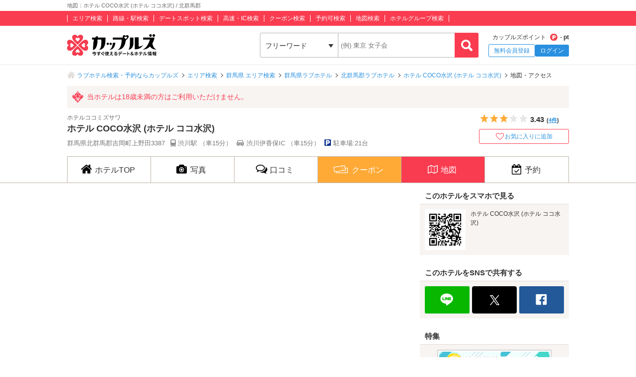

--- FILE ---
content_type: text/html; charset=UTF-8
request_url: https://couples.jp/hotel-details/2109/access
body_size: 27007
content:
<!doctype html>
<html lang="ja">
<head>
<meta charset="utf-8"/><meta name="keywords" content="ホテル COCO水沢 (ホテル ココ水沢),地図,アクセス,ラブホテル,カップルズ"/>
<meta name="description" content="北群馬郡(群馬県)のラブホテル『ホテル COCO水沢 (ホテル ココ水沢)』の地図・アクセス情報です。詳細な地図と公共交通機関・車を使ったアクセス情報などはこちらから。ラブホテル、レジャーホテルの検索・予約なら「カップルズ」にお任せください。"/>
<title>地図：ホテル COCO水沢 (ホテル ココ水沢) / 北群馬郡｜カップルズ</title>

    <!-- Open Graph Protocol -->
    <meta property="og:title" content="地図：ホテル COCO水沢 (ホテル ココ水沢) / 北群馬郡｜カップルズ" />
    <meta property="og:type" content="website" />
    <meta property="og:url" content="https://couples.jp/hotel-details/2109/access"/>
    <meta property="og:site_name" content="カップルズ" />
    <meta property="og:description" content="北群馬郡(群馬県)のラブホテル『ホテル COCO水沢 (ホテル ココ水沢)』の地図・アクセス情報です。詳細な地図と公共交通機関・車を使ったアクセス情報などはこちらから。ラブホテル、レジャーホテルの検索・予約なら「カップルズ」にお任せください。" />
    <meta property="og:image" content="https://couples.jp/hotel_images/hotel/2100/C0002109/C0002109_PIC.jpg" />
    <meta property="fb:app_id" content="645528985519937" />
    <!-- /Open Graph Protocol -->

    <!-- Twitter Cards -->
    <meta name="twitter:site" content="@Couples_info" />
    <meta name="twitter:card" content="summary_large_image" />
    <meta name="twitter:image:src" content="https://couples.jp/hotel_images/hotel/2100/C0002109/C0002109_PIC.jpg" />
    <meta name="twitter:app:country" content="JP"/>
    <meta name="twitter:app:name:iphone" content="カップルズ"/>
    <meta name="twitter:app:id:iphone" content="498459849"/>
    <meta name="twitter:app:url:iphone" content="https://couples.jp/hotel-details/2109/access"/>
    <meta name="twitter:app:name:ipad" content="カップルズ"/>
    <meta name="twitter:app:id:ipad" content="498459849"/>
    <meta name="twitter:app:url:ipad" content="https://couples.jp/hotel-details/2109/access"/>
    <meta name="twitter:app:name:googleplay" content="カップルズ"/>
    <meta name="twitter:app:id:googleplay" content="jp.couples.android"/>
    <meta name="twitter:app:url:googleplay" content="https://couples.jp/hotel-details/2109/access"/>
    <!-- /Twitter Cards -->

    <!-- サムネイル画像 -->
    <meta name="thumbnail" content="https://couples.jp/hotel_images/hotel/2100/C0002109/C0002109_PIC.jpg" />
    <!-- /サムネイル画像 -->

    <meta http-equiv="x-ua-compatible" content="ie=edge">
<link href="/favicon.ico" type="image/x-icon" rel="icon"/><link href="/favicon.ico" type="image/x-icon" rel="shortcut icon"/><link href="https://couples.jp/hotel-details/2109/access" rel="canonical"/>
	<link rel="stylesheet" href="https://couples.jp/user_pc_theme/css/layout.css" type="text/css"/>
	<link rel="stylesheet" href="https://couples.jp/user_pc_theme/css/object.css" type="text/css"/>

	<link rel="stylesheet" href="/user_pc_theme/css/hoteldetail.css" type="text/css"/>
	<link rel="stylesheet" href="/user_pc_theme/js/plugin/slickslider/slick.css" type="text/css"/>
	<link rel="stylesheet" href="/user_pc_theme/js/plugin/slickslider/slick-theme.css" type="text/css"/>

	<script src="https://couples.jp/js/jquery-3.2.1.min.js" type="text/javascript"></script>
	<script src="https://couples.jp/user_pc_theme/js/plugin/jquery_custom_select/jquery.customSelect.min.js" type="text/javascript"></script>
	<script src="https://couples.jp/user_pc_theme/js/plugin/jquery_custom_select/function_customSelect.js" type="text/javascript"></script>
	<script src="https://couples.jp/user_pc_theme/js/function.js" type="text/javascript"></script>
	<script src="https://couples.jp/js/googleAnalytics.js" type="text/javascript"></script>
    <script src="https://www.cross-a.net/act/afrolp.js?domain=couples.jp"></script>
    <script type="text/javascript" src="https://js.crossees.com/csslp.js" async></script>
    <!-- Global site tag (gtag.js) - Google Ads: 658546213 -->
<script async src="https://www.googletagmanager.com/gtag/js?id=AW-658546213"></script>
<script>
  window.dataLayer = window.dataLayer || [];
  function gtag(){dataLayer.push(arguments);}
  gtag('js', new Date());

  gtag('config', 'AW-658546213');
  gtag('config', 'HA-984373268', { 'conversion_cookie_prefix' : '_ha'});
</script>
        <!-- Google Tag Manager -->
    <script>(function(w,d,s,l,i){w[l]=w[l]||[];w[l].push({'gtm.start':
    new Date().getTime(),event:'gtm.js'});var f=d.getElementsByTagName(s)[0],
    j=d.createElement(s),dl=l!='dataLayer'?'&l='+l:'';j.async=true;j.src=
    'https://www.googletagmanager.com/gtm.js?id='+i+dl;f.parentNode.insertBefore(j,f);
    })(window,document,'script','dataLayer','GTM-TFDXVF3');</script>
    <!-- End Google Tag Manager -->

	<script src="/user_pc_theme/js/plugin/slickslider/slick.min.js" type="text/javascript" defer="defer"></script>
	<script src="/user_pc_theme/js/plugin/slickslider/function_slickslider.js" type="text/javascript" defer="defer"></script>
	<script src="https://maps.googleapis.com/maps/api/js?key=AIzaSyBOP33-a_60d_lFfjYDnXOVaJgj7TOU0MY" type="text/javascript" defer="defer"></script>
	<script src="/user_pc_theme/js/google_map.js" type="text/javascript" defer="defer"></script>

<script>
    function openWindow(url, windowName, options) {
        var iframe, iframeDoc, script;
        iframe = document.createElement('iframe');
        iframe.style.display = 'none';
        document.body.appendChild(iframe);
        iframeDoc = iframe.contentDocument || iframe.contentWindow.document;
        script = iframeDoc.createElement('script');
        script.text = 'window.parent = null; window.top = null; window.frameElement = null; var child = window.open("' + url + '", "' + windowName + '", "' + options + '"); child.opener = null';
        iframeDoc.body.appendChild(script);
        newWin = iframe.contentWindow.child;
        document.body.removeChild(iframe);
        return newWin;
    }
</script>
<script>
    var googletag = googletag || {};
        googletag.cmd = googletag.cmd || [];
</script>
<script>
    googletag.cmd.push(function() {
        googletag.defineSlot('/148959898/105_hotel_detail_right_1', [[250, 250], [300, 250], [1, 1], [320, 50], [970, 90], [300, 50], [120, 90], [320, 480], [120, 60], [125, 125], [480, 320], [180, 150], [160, 600], [200, 200], [336, 280], [168, 42], [120, 240], [120, 30], [468, 60], [300, 600], [216, 36], [728, 90], 'fluid', [120, 20], [240, 400], [216, 54], [300, 75], [88, 31], [300, 100], [768, 1024], [234, 60], [120, 600], [168, 28], [1024, 768]], 'div-gpt-ad-1517302863898-0').addService(googletag.pubads());
        googletag.pubads().collapseEmptyDivs();
        googletag.enableServices();
    });
</script>

<script>
    var googletag = googletag || {};
        googletag.cmd = googletag.cmd || [];
</script>
<script>
    googletag.cmd.push(function() {
        googletag.defineSlot('/148959898/106_hotel_detail_right_2', [[216, 54], [300, 75], [300, 100], [168, 42], [300, 250], [728, 90], [1, 1], 'fluid', [120, 20], [120, 240], [768, 1024], [300, 50], [234, 60], [1024, 768], [120, 600], [168, 28], [240, 400], [480, 320], [160, 600], [120, 60], [88, 31], [300, 600], [320, 480], [120, 90], [320, 50], [216, 36], [250, 250], [468, 60], [970, 90], [180, 150], [120, 30], [200, 200], [336, 280], [125, 125]], 'div-gpt-ad-1517302832411-0').addService(googletag.pubads());
        googletag.pubads().collapseEmptyDivs();
        googletag.enableServices();
    });
</script>

<script>
    var googletag = googletag || {};
        googletag.cmd = googletag.cmd || [];
</script>
<script>
    googletag.cmd.push(function() {
        googletag.defineSlot('/148959898/107_hotel_detail_right_3', [[300, 50], [1, 1], [300, 250], [970, 90], [250, 250], [320, 480], [160, 600], [480, 320], [728, 90], [168, 42], [320, 50], [336, 280], [125, 125], [200, 200], [120, 30], [216, 36], [120, 240], [180, 150], [168, 28], [234, 60], [468, 60], [300, 600], 'fluid', [120, 60], [120, 20], [300, 100], [88, 31], [120, 90], [216, 54], [240, 400], [300, 75], [120, 600], [768, 1024], [1024, 768]], 'div-gpt-ad-1517302779775-0').addService(googletag.pubads());
        googletag.pubads().collapseEmptyDivs();
        googletag.enableServices();
    });
</script>

<script>
    var googletag = googletag || {};
    googletag.cmd = googletag.cmd || [];
</script>
<script>
    googletag.cmd.push(function() {
        googletag.defineSlot('/148959898/103_footer_3', [[300, 50], [1, 1], [300, 250], [970, 90], [250, 250], [320, 480], [160, 600], [480, 320], [728, 90], [168, 42], [320, 50], [336, 280], [125, 125], [200, 200], [120, 30], [216, 36], [120, 240], [180, 150], [168, 28], [234, 60], [468, 60], [300, 600], 'fluid', [120, 60], [120, 20], [300, 100], [88, 31], [120, 90], [216, 54], [240, 400], [300, 75], [120, 600], [768, 1024], [1024, 768]], 'div-gpt-ad-1517302926980-0').addService(googletag.pubads());
        googletag.pubads().collapseEmptyDivs();
        googletag.enableServices();
    });
</script>
</head>
<body>
    <!-- Google Tag Manager (noscript) -->
    <noscript><iframe src="https://www.googletagmanager.com/ns.html?id=GTM-TFDXVF3"
    height="0" width="0" style="display:none;visibility:hidden"></iframe></noscript>
    <!-- End Google Tag Manager (noscript) -->
<div class="l-wrap">
    
            <header id="p-header">
        <div class="p-header__text">             <h1 class="p-header__textInner">                 地図：ホテル COCO水沢 (ホテル ココ水沢) / 北群馬郡            </h1>
        </div>
        <div class="p-header__top">
            <div class="p-header__topInner">
                <ul class="p-header__searchList">
                    <li><a href="/prefectures/via-hotelareas">エリア検索</a></li>
                    <li><a href="/prefectures/via-routes">路線・駅検索</a></li>
                    <li><a href="/prefectures/via-spots">デートスポット検索</a></li>
                    <li><a href="/prefectures/via-roads">高速・IC検索</a></li>
                    <li><a href="/prefectures/via-coupons">クーポン検索</a></li>
                    <li><a href="/prefectures/via-reservations">予約可検索</a></li>
                    <li><a href="/prefectures/via-maps">地図検索</a></li>
                    <li><a href="/hotel-groups">ホテルグループ検索</a></li>
                </ul>
            </div>
        </div>
        <div class="p-header__bottom">
            <div class="p-header__bottomInner">
                <div class="p-header__logo c-logo">
                    <a href="/">
                        <img src="https://couples.jp/img/logo_couples.svg" class="p-header__logoImg" alt="今すぐ使えるデート＆ホテル情報 カップルズ"/>                    </a>
                </div>
                <div class="p-header__search">
                    <form method="get" accept-charset="utf-8" action="/hotel-details/2109/access"><div style="display:none;"><input type="hidden" name="_csrfToken" autocomplete="off" value="eg90gRni5VNnxMQb2Z/KDa4qm5UrV6Cig3Hha0nVbp4mfqvH+OpStRKhMdM9eAwaH1Q4J0tzCk2dbDR3TFEDX8Ux9imCRVyVm06urRhlxJW2RINefbRd/ENPz6HN2GGEdJMD5wRLbSp6ZVkWc0I8KQ=="/></div>                        <ul class="p-header__btnWrap">
                            <li class="p-header__keywordSearch">
                                <ul class="p-header__keywordSearchList">
                                    <li class="p-header__keywordSearchSelect">
                                        <label class="p-header__selectBoxWrap c-selectBoxWrap">
                                            <select name="search_type" class="c-customSelect"><option value="hotels">フリーワード</option><option value="stations">駅名</option><option value="interchanges">インターチェンジ名</option></select>                                        </label>
                                    </li>
                                    <li class="p-header__keywordSearchText">
                                        <input type="text" name="freeword" class="p-header__keywordSearchInputText c-inputText" placeholder="(例) 東京 女子会">
                                    </li>
                                    <li class="p-header__keywordSearchBtn">
                                        <input type="button" class="p-header__keywordSearchInputBtn c-inputButton">
                                    </li>
                                </ul>
                                                                <p class="p-errorText p-header__keywordSearch__errorText">「●●●」に該当するホテルは0件です。入力内容をご確認ください。</p>
                                <script type="text/javascript">$('.p-errorText').hide();</script>
                            </li>
                            
                            <li class="p-header__myMenu">
                                <p class="p-header__myMenuPoint">カップルズポイント<span class="p-header__myMenuPointIcon">- pt</span></p>
                                <ul class="p-header__myMenuList">
                                    <li class="p-header__myMenuListRegist"><a href="/users/register" class="p-header__myMenuListRegistBtn">無料会員登録</a></li>
                                    <li class="p-header__myMenuListLogin"><a href="/login" class="p-header__myMenuListLoginBtn">ログイン</a></li>
                                </ul>
                            </li>
                        </ul>
                    <div style="display:none;"><input type="hidden" name="_Token[fields]" autocomplete="off" value="b238103eed31cdf7fb9f3af0d81900f02379a408%3A"/><input type="hidden" name="_Token[unlocked]" autocomplete="off" value=""/></div></form>                </div>
            </div>
        </div>
</header>


        <div class="p-breadcrumb">
    <div class="p-breadcrumb__inner">
        <ul class="p-breadcrumb__list">
                <li class="p-breadcrumb__item"><a href="/">ラブホテル検索・予約ならカップルズ</a></li>
                <li class="p-breadcrumb__item"><a href="/prefectures/via-hotelareas">エリア検索</a></li>
                <li class="p-breadcrumb__item"><a href="/prefectures/14/hotelareas">群馬県 エリア検索</a></li>
                <li class="p-breadcrumb__item"><a href="/hotels/search-by/prefectures/14">群馬県ラブホテル</a></li>
                <li class="p-breadcrumb__item"><a href="/hotels/search-by/cities/699">北群馬郡ラブホテル</a></li>
                <li class="p-breadcrumb__item"><a href="/hotel-details/2109">ホテル COCO水沢 (ホテル ココ水沢)</a></li>
                <li class="p-breadcrumb__item">地図・アクセス</li>
        </ul>
    </div>
</div>


    <div class="l-column">
        <main>
            <div class="hd-header">
                <div class="hd-header__inner">
                    <div class="hd-header__18kin">
                        <span>当ホテルは18歳未満の方はご利用いただけません。</span>
                    </div>
                    <div class="hd-header__wrap">
                        <div class="hd-header__info">
                            <p class="hd-header__ruby">ホテルココミズサワ</p>
                            <h2 class="hd-header__name">ホテル COCO水沢 (ホテル ココ水沢)</h2>
                            <ul class="hd-header__access">
                                <li>群馬県北群馬郡吉岡町上野田3387</li>
                                <li class="hd-header__train">
                                    渋川駅
                                    （車15分）
                                </li>
                                <li class="hd-header__car">
                                    渋川伊香保IC
                                    （車15分）
                                </li>
                                <li class="hd-header__parking">駐車場:21台</li>
                            </ul>
                        </div>
                        <div class="hd-header__other">
                            <div class="hd-header__otherInner">
                                <div class="hd-header__award">
                                    <ul class="hd-header__awardList">
                                    </ul>
                                </div>
                                <div class="hd-header__action">
        <div class="p-hotelRatingL hd-hotelRatingL"><div class="p-hotelRatingL__rating"><i class="p-hotelRatingL__ratingIcon p-hotelRatingL__ratingStar3"><span class="p-hotelRatingL__alt">5つ星のうち3</span></i></div><div class="p-hotelRatingL__number hd-hotelRatingL__number">3.43<span class="hd-header__review">(<a href="/hotel-details/2109/review">4件</a>)</span></div></div><a id="toggle-favorite" data-href="/users/toggle-favorite">
    <div class="hd-header__favoriteBtn ">
        <span>お気に入りに追加</span>
    </div>
</a>

                                </div>
                            </div>
                        </div>
                    </div>
                </div>
            </div>
                    <nav class="hd-nav" id="hd-nav">
                        <ul class="hd-nav__list">
                            <li class="hd-nav__item ">
                                <a href="/hotel-details/2109"><span class="hd-nav__icon">ホテルTOP</span></a>
                            </li>
                            <li class="hd-nav__item ">
                                <a href="/hotel-details/2109/room"><span class="hd-nav__icon hd-nav__icon--pic">写真</span></a>
                            </li>
                            <li class="hd-nav__item ">
                                <a href="/hotel-details/2109/review"><span class="hd-nav__icon hd-nav__icon--review">口コミ</span></a>
                            </li>
                                                        <li class="hd-nav__item hd-nav__item--coupon">
                                <a href="/hotel-details/2109/coupon"><span class="hd-nav__icon hd-nav__icon--coupon">クーポン</span></a>
                            </li>
                            <li class="hd-nav__item hd-nav__item--on">
                                <a href="/hotel-details/2109/access"><span class="hd-nav__icon hd-nav__icon--map">地図</span></a>
                            </li>
                            <li class="hd-nav__item ">
                                    <a href="/hotel-details/2109/bookingother"><span class="hd-nav__icon hd-nav__icon--booking">予約</span></a>
                            </li>
                        </ul>
                    </nav>



<script src='https://securepubads.g.doubleclick.net/tag/js/gpt.js'></script>

<div class="l-column__in1010">
    <div class="l-columnWrap">

                            <!-- l-main690 -->
                    <div class="l-main690 l-floatL">
                            <div class="hd-map">
                            <iframe width="690px" height="450px" src="https://maps.google.co.jp/maps?output=embed&t=m&z=17&ll=36.471425169162,138.95639482118&q=36.471425169162,138.95639482118"></iframe>
                        </div>

                        <!-- hd-otherInfo -->
                        <section class="hd-otherInfo">
                            <h3 class="p-contentsTitle">ホテル情報</h3>
                                                                                        <table class="hd-table">
                                    <tbody>
                                        <tr>
                                            <th scope="row" class="hd-table__category">ホテル名</th>
                                            <td class="hd-table__item">
                                                                                                <p>ホテル COCO水沢 (ホテル ココ水沢)</p>
                                                                                            </td>
                                        </tr>
                                        <tr>
                                            <th scope="row" class="hd-table__category">ホームページ</th>
                                            <td class="hd-table__item">
                                                <a href="http://www.hotenavi.com/coco-m/" id="officialsite" target="_blank" rel="noopener noreferrer" class="u-linkText">http://www.hotenavi.com/coco-m/</a>
                                            </td>
                                        </tr>
                                        <tr>
                                            <th scope="row" class="hd-table__category">TEL</th>
                                            <td class="hd-table__item">0279-25-7996</td>
                                        </tr>
                                        <tr>
                                            <th scope="row" class="hd-table__category">住所</th>
                                            <td class="hd-table__item">群馬県北群馬郡吉岡町上野田3387</td>
                                        </tr>
                                        <tr>
                                            <th scope="row" class="hd-table__category">アクセス</th>
                                            <td class="hd-table__item">
                                                <p class="hd-infoBasic__box">県道15号沿い、水沢ホテル街<br />
高崎方面から県道渋川・高崎線を渋川方面へ、吉岡町鬼ヶ崎交差点を左折し、水沢観音・伊香保方面へ直進約7km</p>
                                                <div class="hd-infoBasic__box">
                                                    <p class="hd-infoBasic__category">最寄り駅</p>
                                                    <ul class="hd-infoBasic__access">
                                                        <li>
                                                            JR東日本                                                            <a href="/prefectures/14/routes/11342" class="u-areaTextLink">JR上越線</a>                                                             / 
                                                                       
                                                            <a href="/hotels/search-by/stationgroups/1133501" class="u-areaTextLink">渋川駅</a>                                                            (車15分)
                                                        </li>
                                                        <li>
                                                            JR東日本                                                            <a href="/prefectures/14/routes/11335" class="u-areaTextLink">JR吾妻線</a>                                                             / 
                                                                       
                                                            <a href="/hotels/search-by/stationgroups/1133501" class="u-areaTextLink">渋川駅</a>                                                            (車15分)
                                                        </li>
                                                        <li>
                                                            JR東日本                                                            <a href="/prefectures/14/routes/11342" class="u-areaTextLink">JR上越線</a>                                                             / 
                                                                       
                                                            <a href="/hotels/search-by/stations/1134206" class="u-areaTextLink">八木原駅</a>                                                            (車12分)
                                                        </li>
                                                    </ul>
                                                </div>
                                                <div class="hd-infoBasic__box">
                                                    <p class="hd-infoBasic__category">最寄りインターチェンジ</p>
                                                    <ul class="hd-infoBasic__access">
                                                        <li>
                                                            <a href="/prefectures/14/roads/14" class="u-areaTextLink">関越自動車道</a>                                                            / 
                                                            <a href="/hotels/search-by/interchanges/2008" class="u-areaTextLink">渋川伊香保</a>                                                            (車15分)
                                                        </li>
                                                        <li>
                                                            <a href="/prefectures/14/roads/14" class="u-areaTextLink">関越自動車道</a>                                                            / 
                                                            <a href="/hotels/search-by/interchanges/2011" class="u-areaTextLink">駒寄ＰＡスマート</a>                                                            (車13分)
                                                        </li>
                                                        <li>
                                                            <a href="/prefectures/14/roads/12" class="u-areaTextLink">北関東自動車道</a>                                                            / 
                                                            <a href="/hotels/search-by/interchanges/2068" class="u-areaTextLink">駒形（北関東道）</a>                                                            (車15分)
                                                        </li>
                                                    </ul>
                                                </div>
                                            </td>
                                        </tr>
                                        <tr>
                                            <th scope="row" class="hd-table__category">駐車場</th>
                                            <td class="hd-table__item">
                                                    <p>21台</p>
                                                        <p>ハイルーフ車・お車2台で当ホテルへのご来店やお待ち合わせの場合、敷地内にございます予備駐車場をご利用ください。<br />
※場合により、既にご利用中のお客様が駐車されており、ご利用いただけない場合もございます。</p>
                                                </td>
                                        </tr>
 
                                    </tbody>
                                </table>                        </section>
                        <!-- /hd-otherInfo -->

                        <!-- hd-recommend -->
                        <div class="hd-recommend">
                                                        <div class="hd-recommend__box">
                                                                <h2 class="hd-recommend__title">同じエリアのホテル</h2>
                                <ul class="hd-recommend__list">
                                    <li class="hd-recommend__item">
                                        <a href="/hotel-details/50430">
                                            <p class="hd-recommend__hotelImage">
                                                <img src="https://couples.jp/hotel_images/hotel/50400/C0050430/C0050430_PIC.jpg" class="u-width100" alt="ホテル グリーンヒル" onerror="this.src='https://couples.jp/user_pc_theme/img/common/img_no.png'"/>                                            </p>
                                            <div class="hd-recommend__rating">
                                                <div class="p-hotelRating">
                                                    <div class="p-hotelRating__rating"><i class="p-hotelRating__ratingIcon p-hotelRating__ratingStar3half"><span class="p-hotelRating__alt">5つ星のうち3.5</span></i></div><div class="p-hotelRating__number">3.74</div>                                                </div>
                                            </div>
                                            <p class="hd-recommend__hotelName">
                                                ホテル グリーンヒル                                            </p>
                                        </a>
                                    </li>
                                    <li class="hd-recommend__item">
                                        <a href="/hotel-details/2852">
                                            <p class="hd-recommend__hotelImage">
                                                <img src="https://couples.jp/hotel_images/hotel/2800/C0002852/C0002852_PIC.jpg" class="u-width100" alt="HOTEL Framingo (ホテル フラミンゴ)" onerror="this.src='https://couples.jp/user_pc_theme/img/common/img_no.png'"/>                                            </p>
                                            <div class="hd-recommend__rating">
                                                <div class="p-hotelRating">
                                                    <div class="p-hotelRating__rating"><i class="p-hotelRating__ratingIcon p-hotelRating__ratingStar3half"><span class="p-hotelRating__alt">5つ星のうち3.5</span></i></div><div class="p-hotelRating__number">3.50</div>                                                </div>
                                            </div>
                                            <p class="hd-recommend__hotelName">
                                                HOTEL Framingo (ホテル フラミンゴ)                                            </p>
                                        </a>
                                    </li>
                                    <li class="hd-recommend__item">
                                        <a href="/hotel-details/2853">
                                            <p class="hd-recommend__hotelImage">
                                                <img src="https://couples.jp/hotel_images/hotel/2800/C0002853/C0002853_PIC.jpg" class="u-width100" alt="ホテル メルヘンの森パートⅡ" onerror="this.src='https://couples.jp/user_pc_theme/img/common/img_no.png'"/>                                            </p>
                                            <div class="hd-recommend__rating">
                                                <div class="p-hotelRating">
                                                    <div class="p-hotelRating__rating"><i class="p-hotelRating__ratingIcon p-hotelRating__ratingStar4"><span class="p-hotelRating__alt">5つ星のうち4</span></i></div><div class="p-hotelRating__number">4.20</div>                                                </div>
                                            </div>
                                            <p class="hd-recommend__hotelName">
                                                ホテル メルヘンの森パートⅡ                                            </p>
                                        </a>
                                    </li>
                    </ul>
                    <p class="hd-recommend_otherArea">
                        <a href="/hotels/search-by/cities/699" class="u-linkText p-link__lastArrow">
                                北群馬郡のラブホテル一覧                        </a>
                    </p>
                    <p class="hd-recommend_otherArea">
                        <a href="/hotels/search-by/hotelareas/122" class="u-linkText p-link__lastArrow">渋川・水沢エリアのラブホテル一覧</a>
                    </p>
                            </div>
                                                                                    <div class="hd-recommend__box">
                                                            </div>
                                                    </div>
                        <script src="/user_pc_theme/js/accordion.js" type="text/javascript"></script><div class="p-linkParts">
    <h2 class="p-linkParts__title">カップルズおすすめラブホ情報</h2>
    <ul class="c-linkList">
        <li class="c-linkList__item">
            <h3 class="is-toggleBtn"><span class="c-linkList__toggleIcon">群馬の市区町村からラブホテルを探す</span></h3>
            <ul class="c-linkList__hiddenItem is-toggleList">
                <li class="c-linkList__item">
                    <a href="/hotels/search-by/cities/704" class="c-linkList__target c-linkList__arrowIcon c-linkList__linktext">高崎市</a>
                </li>
                <li class="c-linkList__item">
                    <a href="/hotels/search-by/cities/695" class="c-linkList__target c-linkList__arrowIcon c-linkList__linktext">伊勢崎市</a>
                </li>
                <li class="c-linkList__item">
                    <a href="/hotels/search-by/cities/711" class="c-linkList__target c-linkList__arrowIcon c-linkList__linktext">前橋市</a>
                </li>
                <li class="c-linkList__item">
                    <a href="/hotels/search-by/cities/697" class="c-linkList__target c-linkList__arrowIcon c-linkList__linktext">太田市</a>
                </li>
                <li class="c-linkList__item">
                    <a href="/hotels/search-by/cities/694" class="c-linkList__target c-linkList__arrowIcon c-linkList__linktext">安中市</a>
                </li>
                <li class="c-linkList__item">
                    <a href="/hotels/search-by/cities/702" class="c-linkList__target c-linkList__arrowIcon c-linkList__linktext">渋川市</a>
                </li>
                <li class="c-linkList__item">
                    <a href="/hotels/search-by/cities/709" class="c-linkList__target c-linkList__arrowIcon c-linkList__linktext">沼田市</a>
                </li>
                <li class="c-linkList__item">
                    <a href="/hotels/search-by/cities/705" class="c-linkList__target c-linkList__arrowIcon c-linkList__linktext">館林市</a>
                </li>
                <li class="c-linkList__item">
                    <a href="/hotels/search-by/cities/700" class="c-linkList__target c-linkList__arrowIcon c-linkList__linktext">桐生市</a>
                </li>
                <li class="c-linkList__item">
                    <a href="/hotels/search-by/cities/710" class="c-linkList__target c-linkList__arrowIcon c-linkList__linktext">藤岡市</a>
                </li>
                <li class="c-linkList__item">
                    <a href="/hotels/search-by/cities/699" class="c-linkList__target c-linkList__arrowIcon c-linkList__linktext">北群馬郡</a>
                </li>
                <li class="c-linkList__item">
                    <a href="/hotels/search-by/cities/696" class="c-linkList__target c-linkList__arrowIcon c-linkList__linktext">邑楽郡</a>
                </li>
                <li class="c-linkList__item">
                    <a href="/hotels/search-by/cities/698" class="c-linkList__target c-linkList__arrowIcon c-linkList__linktext">甘楽郡</a>
                </li>
            </ul>
        </li>
        <li class="c-linkList__item">
            <h3 class="is-toggleBtn"><span class="c-linkList__toggleIcon">群馬のホテルエリアからラブホテルを探す</span></h3>
            <ul class="c-linkList__hiddenItem is-toggleList">
                <li class="c-linkList__item">
                    <a href="/hotels/search-by/hotelareagroups/32" class="c-linkList__target c-linkList__arrowIcon c-linkList__linktext">前橋エリア(すべて)</a>
                </li>
                <li class="c-linkList__item">
                    <a href="/hotels/search-by/hotelareas/115" class="c-linkList__target c-linkList__arrowIcon c-linkList__child">前橋市街エリア</a>
                </li>
                <li class="c-linkList__item">
                    <a href="/hotels/search-by/hotelareas/125" class="c-linkList__target c-linkList__arrowIcon c-linkList__child">赤城エリア</a>
                </li>
                <li class="c-linkList__item">
                    <a href="/hotels/search-by/hotelareagroups/33" class="c-linkList__target c-linkList__arrowIcon c-linkList__linktext">高崎エリア(すべて)</a>
                </li>
                <li class="c-linkList__item">
                    <a href="/hotels/search-by/hotelareas/645" class="c-linkList__target c-linkList__arrowIcon c-linkList__child">問屋町エリア</a>
                </li>
                <li class="c-linkList__item">
                    <a href="/hotels/search-by/hotelareas/116" class="c-linkList__target c-linkList__arrowIcon c-linkList__child">高崎市街エリア</a>
                </li>
                <li class="c-linkList__item">
                    <a href="/hotels/search-by/hotelareas/649" class="c-linkList__target c-linkList__arrowIcon c-linkList__child">高崎インター周辺エリア</a>
                </li>
                <li class="c-linkList__item">
                    <a href="/hotels/search-by/hotelareas/651" class="c-linkList__target c-linkList__arrowIcon c-linkList__child">高崎市郊外エリア</a>
                </li>
                <li class="c-linkList__item">
                    <a href="/hotels/search-by/hotelareagroups/34" class="c-linkList__target c-linkList__arrowIcon c-linkList__linktext">伊勢崎エリア(すべて)</a>
                </li>
                <li class="c-linkList__item">
                    <a href="/hotels/search-by/hotelareas/117" class="c-linkList__target c-linkList__arrowIcon c-linkList__child">赤堀エリア</a>
                </li>
                <li class="c-linkList__item">
                    <a href="/hotels/search-by/hotelareas/652" class="c-linkList__target c-linkList__arrowIcon c-linkList__child">境町エリア</a>
                </li>
                <li class="c-linkList__item">
                    <a href="/hotels/search-by/hotelareas/118" class="c-linkList__target c-linkList__arrowIcon c-linkList__child">伊勢崎オートレース場周辺エリア</a>
                </li>
                <li class="c-linkList__item">
                    <a href="/hotels/search-by/hotelareas/122" class="c-linkList__target c-linkList__arrowIcon c-linkList__linktext">渋川・水沢エリア</a>
                </li>
                <li class="c-linkList__item">
                    <a href="/hotels/search-by/hotelareas/123" class="c-linkList__target c-linkList__arrowIcon c-linkList__linktext">藤岡エリア</a>
                </li>
                <li class="c-linkList__item">
                    <a href="/hotels/search-by/hotelareas/119" class="c-linkList__target c-linkList__arrowIcon c-linkList__linktext">太田市街エリア</a>
                </li>
                <li class="c-linkList__item">
                    <a href="/hotels/search-by/hotelareas/124" class="c-linkList__target c-linkList__arrowIcon c-linkList__linktext">安中・板鼻エリア</a>
                </li>
                <li class="c-linkList__item">
                    <a href="/hotels/search-by/hotelareas/121" class="c-linkList__target c-linkList__arrowIcon c-linkList__linktext">館林・邑楽エリア</a>
                </li>
                <li class="c-linkList__item">
                    <a href="/hotels/search-by/hotelareas/120" class="c-linkList__target c-linkList__arrowIcon c-linkList__linktext">沼田インター周辺エリア</a>
                </li>
                <li class="c-linkList__item">
                    <a href="/hotels/search-by/hotelareas/114" class="c-linkList__target c-linkList__arrowIcon c-linkList__linktext">桐生エリア</a>
                </li>
            </ul>
        </li>
        <li class="c-linkList__item">
            <h3 class="is-toggleBtn"><span class="c-linkList__toggleIcon">群馬のデートスポットからラブホテルを探す</span></h3>
            <ul class="c-linkList__hiddenItem is-toggleList">
                <li class="c-linkList__item">
                    <p class="is-toggleBtn"><span class="p-linkList--spotTit p-linkList--spotTit0 c-linkList__toggleIcon">テーマパーク・レジャー施設</span></p>
                    <ul class="c-linkList__hiddenItem is-toggleList">
                        <li class="c-linkList__item">
                            <a href="/hotels/search-by/spots/572" class="c-linkList__target c-linkList__arrowIcon c-linkList__child">こんにゃくパーク</a>
                        </li>
                        <li class="c-linkList__item">
                            <a href="/hotels/search-by/spots/573" class="c-linkList__target c-linkList__arrowIcon c-linkList__child">ロックハート城</a>
                        </li>
                        <li class="c-linkList__item">
                            <a href="/hotels/search-by/spots/1716" class="c-linkList__target c-linkList__arrowIcon c-linkList__child">アースケア桐生が岡遊園地</a>
                        </li>
                        <li class="c-linkList__item">
                            <a href="/hotels/search-by/spots/1735" class="c-linkList__target c-linkList__arrowIcon c-linkList__child">渋川スカイランドパーク遊園地</a>
                        </li>
                        <li class="c-linkList__item">
                            <a href="/hotels/search-by/spots/1751" class="c-linkList__target c-linkList__arrowIcon c-linkList__child">榛名モータースポーツランド</a>
                        </li>
                        <li class="c-linkList__item">
                            <a href="/hotels/search-by/spots/4314" class="c-linkList__target c-linkList__arrowIcon c-linkList__child">世界の名犬牧場</a>
                        </li>
                        <li class="c-linkList__item">
                            <a href="/hotels/search-by/spots/4363" class="c-linkList__target c-linkList__arrowIcon c-linkList__child">Auto Mirai 華蔵寺遊園地</a>
                        </li>
                        <li class="c-linkList__item">
                            <a href="/hotels/search-by/spots/4914" class="c-linkList__target c-linkList__arrowIcon c-linkList__child">めんたいパーク群馬</a>
                        </li>
                        <li class="c-linkList__item">
                            <a href="/hotels/search-by/spots/4916" class="c-linkList__target c-linkList__arrowIcon c-linkList__child">三日月村</a>
                        </li>
                        <li class="c-linkList__item">
                            <a href="/hotels/search-by/spots/5867" class="c-linkList__target c-linkList__arrowIcon c-linkList__child">碓氷峠鉄道文化むら</a>
                        </li>
                    </ul>
                </li>
                <li class="c-linkList__item">
                    <p class="is-toggleBtn"><span class="p-linkList--spotTit p-linkList--spotTit1 c-linkList__toggleIcon">観光名所・ツアー・体験</span></p>
                    <ul class="c-linkList__hiddenItem is-toggleList">
                        <li class="c-linkList__item">
                            <a href="/hotels/search-by/spots/571" class="c-linkList__target c-linkList__arrowIcon c-linkList__child">碓氷第三橋梁 (めがね橋)</a>
                        </li>
                        <li class="c-linkList__item">
                            <a href="/hotels/search-by/spots/1734" class="c-linkList__target c-linkList__arrowIcon c-linkList__child">河鹿橋</a>
                        </li>
                        <li class="c-linkList__item">
                            <a href="/hotels/search-by/spots/1746" class="c-linkList__target c-linkList__arrowIcon c-linkList__child">上野スカイブリッジ・不二洞</a>
                        </li>
                        <li class="c-linkList__item">
                            <a href="/hotels/search-by/spots/1749" class="c-linkList__target c-linkList__arrowIcon c-linkList__child">富岡製糸場</a>
                        </li>
                        <li class="c-linkList__item">
                            <a href="/hotels/search-by/spots/1752" class="c-linkList__target c-linkList__arrowIcon c-linkList__child">赤岩渡船場</a>
                        </li>
                        <li class="c-linkList__item">
                            <a href="/hotels/search-by/spots/1753" class="c-linkList__target c-linkList__arrowIcon c-linkList__child">利根川アクティビティ</a>
                        </li>
                        <li class="c-linkList__item">
                            <a href="/hotels/search-by/spots/1755" class="c-linkList__target c-linkList__arrowIcon c-linkList__child">土合駅 (日本一のモグラ駅)</a>
                        </li>
                        <li class="c-linkList__item">
                            <a href="/hotels/search-by/spots/2787" class="c-linkList__target c-linkList__arrowIcon c-linkList__child">前橋花火大会</a>
                        </li>
                        <li class="c-linkList__item">
                            <a href="/hotels/search-by/spots/3002" class="c-linkList__target c-linkList__arrowIcon c-linkList__child">わたらせ渓谷鐵道</a>
                        </li>
                        <li class="c-linkList__item">
                            <a href="/hotels/search-by/spots/4945" class="c-linkList__target c-linkList__arrowIcon c-linkList__child">境赤レンガ倉庫</a>
                        </li>
                        <li class="c-linkList__item">
                            <a href="/hotels/search-by/spots/5870" class="c-linkList__target c-linkList__arrowIcon c-linkList__child">群馬まいたけセンター</a>
                        </li>
                        <li class="c-linkList__item">
                            <a href="/hotels/search-by/spots/6089" class="c-linkList__target c-linkList__arrowIcon c-linkList__child">高崎大花火大会</a>
                        </li>
                        <li class="c-linkList__item">
                            <a href="/hotels/search-by/spots/6090" class="c-linkList__target c-linkList__arrowIcon c-linkList__child">館林手筒花火大会</a>
                        </li>
                        <li class="c-linkList__item">
                            <a href="/hotels/search-by/spots/6091" class="c-linkList__target c-linkList__arrowIcon c-linkList__child">いせさき花火大会</a>
                        </li>
                        <li class="c-linkList__item">
                            <a href="/hotels/search-by/spots/6092" class="c-linkList__target c-linkList__arrowIcon c-linkList__child">おうら祭り</a>
                        </li>
                    </ul>
                </li>
                <li class="c-linkList__item">
                    <p class="is-toggleBtn"><span class="p-linkList--spotTit p-linkList--spotTit2 c-linkList__toggleIcon">絶景・夜景・展望台</span></p>
                    <ul class="c-linkList__hiddenItem is-toggleList">
                        <li class="c-linkList__item">
                            <a href="/hotels/search-by/spots/1722" class="c-linkList__target c-linkList__arrowIcon c-linkList__child">八ッ場ダム</a>
                        </li>
                        <li class="c-linkList__item">
                            <a href="/hotels/search-by/spots/1743" class="c-linkList__target c-linkList__arrowIcon c-linkList__child">赤城南面千本桜</a>
                        </li>
                        <li class="c-linkList__item">
                            <a href="/hotels/search-by/spots/4933" class="c-linkList__target c-linkList__arrowIcon c-linkList__child">高崎市役所展望ロビー</a>
                        </li>
                        <li class="c-linkList__item">
                            <a href="/hotels/search-by/spots/4952" class="c-linkList__target c-linkList__arrowIcon c-linkList__child">ひびき橋</a>
                        </li>
                        <li class="c-linkList__item">
                            <a href="/hotels/search-by/spots/6496" class="c-linkList__target c-linkList__arrowIcon c-linkList__child">観音山 みはらし台</a>
                        </li>
                    </ul>
                </li>
                <li class="c-linkList__item">
                    <p class="is-toggleBtn"><span class="p-linkList--spotTit p-linkList--spotTit3 c-linkList__toggleIcon">海・山・自然</span></p>
                    <ul class="c-linkList__hiddenItem is-toggleList">
                        <li class="c-linkList__item">
                            <a href="/hotels/search-by/spots/1720" class="c-linkList__target c-linkList__arrowIcon c-linkList__child">奥四万湖</a>
                        </li>
                        <li class="c-linkList__item">
                            <a href="/hotels/search-by/spots/1723" class="c-linkList__target c-linkList__arrowIcon c-linkList__child">鬼押出し園</a>
                        </li>
                        <li class="c-linkList__item">
                            <a href="/hotels/search-by/spots/1738" class="c-linkList__target c-linkList__arrowIcon c-linkList__child">吹割の滝</a>
                        </li>
                        <li class="c-linkList__item">
                            <a href="/hotels/search-by/spots/1754" class="c-linkList__target c-linkList__arrowIcon c-linkList__child">谷川岳</a>
                        </li>
                        <li class="c-linkList__item">
                            <a href="/hotels/search-by/spots/3158" class="c-linkList__target c-linkList__arrowIcon c-linkList__child">榛名湖</a>
                        </li>
                        <li class="c-linkList__item">
                            <a href="/hotels/search-by/spots/6235" class="c-linkList__target c-linkList__arrowIcon c-linkList__child">秋間梅林</a>
                        </li>
                        <li class="c-linkList__item">
                            <a href="/hotels/search-by/spots/6249" class="c-linkList__target c-linkList__arrowIcon c-linkList__child">倉渕の滝</a>
                        </li>
                    </ul>
                </li>
                <li class="c-linkList__item">
                    <p class="is-toggleBtn"><span class="p-linkList--spotTit p-linkList--spotTit4 c-linkList__toggleIcon">公園・庭園・緑地</span></p>
                    <ul class="c-linkList__hiddenItem is-toggleList">
                        <li class="c-linkList__item">
                            <a href="/hotels/search-by/spots/1714" class="c-linkList__target c-linkList__arrowIcon c-linkList__child">つつじが岡公園</a>
                        </li>
                        <li class="c-linkList__item">
                            <a href="/hotels/search-by/spots/1721" class="c-linkList__target c-linkList__arrowIcon c-linkList__child">チャツボミゴケ公園</a>
                        </li>
                        <li class="c-linkList__item">
                            <a href="/hotels/search-by/spots/3151" class="c-linkList__target c-linkList__arrowIcon c-linkList__child">八王子山公園 (太田市北部運動公園)</a>
                        </li>
                        <li class="c-linkList__item">
                            <a href="/hotels/search-by/spots/3973" class="c-linkList__target c-linkList__arrowIcon c-linkList__child">沼田公園</a>
                        </li>
                        <li class="c-linkList__item">
                            <a href="/hotels/search-by/spots/3974" class="c-linkList__target c-linkList__arrowIcon c-linkList__child">華蔵寺公園</a>
                        </li>
                        <li class="c-linkList__item">
                            <a href="/hotels/search-by/spots/3975" class="c-linkList__target c-linkList__arrowIcon c-linkList__child">さくらの里</a>
                        </li>
                        <li class="c-linkList__item">
                            <a href="/hotels/search-by/spots/3976" class="c-linkList__target c-linkList__arrowIcon c-linkList__child">桜山公園</a>
                        </li>
                        <li class="c-linkList__item">
                            <a href="/hotels/search-by/spots/4910" class="c-linkList__target c-linkList__arrowIcon c-linkList__child">小野池あじさい公園</a>
                        </li>
                        <li class="c-linkList__item">
                            <a href="/hotels/search-by/spots/4912" class="c-linkList__target c-linkList__arrowIcon c-linkList__child">ふじの咲く丘・ふじふれあい館</a>
                        </li>
                        <li class="c-linkList__item">
                            <a href="/hotels/search-by/spots/4921" class="c-linkList__target c-linkList__arrowIcon c-linkList__child">茂林寺沼湿原</a>
                        </li>
                        <li class="c-linkList__item">
                            <a href="/hotels/search-by/spots/4923" class="c-linkList__target c-linkList__arrowIcon c-linkList__child">果実の里 原田農園</a>
                        </li>
                        <li class="c-linkList__item">
                            <a href="/hotels/search-by/spots/4931" class="c-linkList__target c-linkList__arrowIcon c-linkList__child">みやぎ千本桜の森公園</a>
                        </li>
                        <li class="c-linkList__item">
                            <a href="/hotels/search-by/spots/4932" class="c-linkList__target c-linkList__arrowIcon c-linkList__child">嶺公園</a>
                        </li>
                        <li class="c-linkList__item">
                            <a href="/hotels/search-by/spots/4936" class="c-linkList__target c-linkList__arrowIcon c-linkList__child">観音山公園</a>
                        </li>
                        <li class="c-linkList__item">
                            <a href="/hotels/search-by/spots/4937" class="c-linkList__target c-linkList__arrowIcon c-linkList__child">浜川運動公園</a>
                        </li>
                        <li class="c-linkList__item">
                            <a href="/hotels/search-by/spots/4938" class="c-linkList__target c-linkList__arrowIcon c-linkList__child">萩原の大笠松</a>
                        </li>
                        <li class="c-linkList__item">
                            <a href="/hotels/search-by/spots/4940" class="c-linkList__target c-linkList__arrowIcon c-linkList__child">鼻高展望花の丘</a>
                        </li>
                        <li class="c-linkList__item">
                            <a href="/hotels/search-by/spots/4944" class="c-linkList__target c-linkList__arrowIcon c-linkList__child">赤堀せせらぎ公園</a>
                        </li>
                        <li class="c-linkList__item">
                            <a href="/hotels/search-by/spots/4955" class="c-linkList__target c-linkList__arrowIcon c-linkList__child">境御嶽山自然の森公園</a>
                        </li>
                        <li class="c-linkList__item">
                            <a href="/hotels/search-by/spots/6731" class="c-linkList__target c-linkList__arrowIcon c-linkList__child">十王公園</a>
                        </li>
                        <li class="c-linkList__item">
                            <a href="/hotels/search-by/spots/6736" class="c-linkList__target c-linkList__arrowIcon c-linkList__child">みさと芝桜公園</a>
                        </li>
                    </ul>
                </li>
                <li class="c-linkList__item">
                    <p class="is-toggleBtn"><span class="p-linkList--spotTit p-linkList--spotTit5 c-linkList__toggleIcon">水族館・プラネタリウム</span></p>
                    <ul class="c-linkList__hiddenItem is-toggleList">
                        <li class="c-linkList__item">
                            <a href="/hotels/search-by/spots/6277" class="c-linkList__target c-linkList__arrowIcon c-linkList__child">道の駅 みなかみ水紀行館</a>
                        </li>
                    </ul>
                </li>
                <li class="c-linkList__item">
                    <p class="is-toggleBtn"><span class="p-linkList--spotTit p-linkList--spotTit6 c-linkList__toggleIcon">動物園・植物園</span></p>
                    <ul class="c-linkList__hiddenItem is-toggleList">
                        <li class="c-linkList__item">
                            <a href="/hotels/search-by/spots/574" class="c-linkList__target c-linkList__arrowIcon c-linkList__child">群馬サファリパーク</a>
                        </li>
                        <li class="c-linkList__item">
                            <a href="/hotels/search-by/spots/1737" class="c-linkList__target c-linkList__arrowIcon c-linkList__child">たんばらラベンダーパーク</a>
                        </li>
                        <li class="c-linkList__item">
                            <a href="/hotels/search-by/spots/1742" class="c-linkList__target c-linkList__arrowIcon c-linkList__child">ぐんまフラワーパーク</a>
                        </li>
                        <li class="c-linkList__item">
                            <a href="/hotels/search-by/spots/4942" class="c-linkList__target c-linkList__arrowIcon c-linkList__child">赤堀花菖蒲園</a>
                        </li>
                        <li class="c-linkList__item">
                            <a href="/hotels/search-by/spots/5866" class="c-linkList__target c-linkList__arrowIcon c-linkList__child">ジャパンスネークセンター</a>
                        </li>
                        <li class="c-linkList__item">
                            <a href="/hotels/search-by/spots/6734" class="c-linkList__target c-linkList__arrowIcon c-linkList__child">染料植物園</a>
                        </li>
                        <li class="c-linkList__item">
                            <a href="/hotels/search-by/spots/6760" class="c-linkList__target c-linkList__arrowIcon c-linkList__child">アイリスの丘</a>
                        </li>
                    </ul>
                </li>
                <li class="c-linkList__item">
                    <p class="is-toggleBtn"><span class="p-linkList--spotTit p-linkList--spotTit7 c-linkList__toggleIcon">博物館・美術館・文化施設</span></p>
                    <ul class="c-linkList__hiddenItem is-toggleList">
                        <li class="c-linkList__item">
                            <a href="/hotels/search-by/spots/4315" class="c-linkList__target c-linkList__arrowIcon c-linkList__child">臨江閣</a>
                        </li>
                        <li class="c-linkList__item">
                            <a href="/hotels/search-by/spots/4918" class="c-linkList__target c-linkList__arrowIcon c-linkList__child">新島襄旧宅</a>
                        </li>
                        <li class="c-linkList__item">
                            <a href="/hotels/search-by/spots/4919" class="c-linkList__target c-linkList__arrowIcon c-linkList__child">安中藩郡奉行役宅</a>
                        </li>
                        <li class="c-linkList__item">
                            <a href="/hotels/search-by/spots/4920" class="c-linkList__target c-linkList__arrowIcon c-linkList__child">観音塚考古資料館</a>
                        </li>
                        <li class="c-linkList__item">
                            <a href="/hotels/search-by/spots/4922" class="c-linkList__target c-linkList__arrowIcon c-linkList__child">群馬県立館林美術館</a>
                        </li>
                        <li class="c-linkList__item">
                            <a href="/hotels/search-by/spots/4926" class="c-linkList__target c-linkList__arrowIcon c-linkList__child">桐生明治館</a>
                        </li>
                        <li class="c-linkList__item">
                            <a href="/hotels/search-by/spots/4927" class="c-linkList__target c-linkList__arrowIcon c-linkList__child">前橋文学館</a>
                        </li>
                        <li class="c-linkList__item">
                            <a href="/hotels/search-by/spots/4941" class="c-linkList__target c-linkList__arrowIcon c-linkList__child">かみつけの里博物館</a>
                        </li>
                        <li class="c-linkList__item">
                            <a href="/hotels/search-by/spots/4953" class="c-linkList__target c-linkList__arrowIcon c-linkList__child">いせさき明治館</a>
                        </li>
                        <li class="c-linkList__item">
                            <a href="/hotels/search-by/spots/4954" class="c-linkList__target c-linkList__arrowIcon c-linkList__child">旧時報鐘楼</a>
                        </li>
                        <li class="c-linkList__item">
                            <a href="/hotels/search-by/spots/5869" class="c-linkList__target c-linkList__arrowIcon c-linkList__child">伊香保 おもちゃと人形 自動車博物館</a>
                        </li>
                        <li class="c-linkList__item">
                            <a href="/hotels/search-by/spots/6544" class="c-linkList__target c-linkList__arrowIcon c-linkList__child">珍宝館</a>
                        </li>
                        <li class="c-linkList__item">
                            <a href="/hotels/search-by/spots/6614" class="c-linkList__target c-linkList__arrowIcon c-linkList__child">高崎市少年科学館</a>
                        </li>
                    </ul>
                </li>
                <li class="c-linkList__item">
                    <p class="is-toggleBtn"><span class="p-linkList--spotTit p-linkList--spotTit8 c-linkList__toggleIcon">神社・神宮・寺院</span></p>
                    <ul class="c-linkList__hiddenItem is-toggleList">
                        <li class="c-linkList__item">
                            <a href="/hotels/search-by/spots/1715" class="c-linkList__target c-linkList__arrowIcon c-linkList__child">茂林寺 (ぶんぶく茶釜)</a>
                        </li>
                        <li class="c-linkList__item">
                            <a href="/hotels/search-by/spots/1730" class="c-linkList__target c-linkList__arrowIcon c-linkList__child">榛名神社</a>
                        </li>
                        <li class="c-linkList__item">
                            <a href="/hotels/search-by/spots/1731" class="c-linkList__target c-linkList__arrowIcon c-linkList__child">慈眼院 (高崎白衣大観音)</a>
                        </li>
                        <li class="c-linkList__item">
                            <a href="/hotels/search-by/spots/1733" class="c-linkList__target c-linkList__arrowIcon c-linkList__child">少林山 達磨寺 (幸運のだるま)</a>
                        </li>
                        <li class="c-linkList__item">
                            <a href="/hotels/search-by/spots/1750" class="c-linkList__target c-linkList__arrowIcon c-linkList__child">妙義神社</a>
                        </li>
                        <li class="c-linkList__item">
                            <a href="/hotels/search-by/spots/3253" class="c-linkList__target c-linkList__arrowIcon c-linkList__child">玉村八幡宮</a>
                        </li>
                        <li class="c-linkList__item">
                            <a href="/hotels/search-by/spots/3254" class="c-linkList__target c-linkList__arrowIcon c-linkList__child">一之宮貫前神社</a>
                        </li>
                        <li class="c-linkList__item">
                            <a href="/hotels/search-by/spots/3255" class="c-linkList__target c-linkList__arrowIcon c-linkList__child">雷電神社</a>
                        </li>
                        <li class="c-linkList__item">
                            <a href="/hotels/search-by/spots/3423" class="c-linkList__target c-linkList__arrowIcon c-linkList__child">青龍山 吉祥寺</a>
                        </li>
                        <li class="c-linkList__item">
                            <a href="/hotels/search-by/spots/4364" class="c-linkList__target c-linkList__arrowIcon c-linkList__child">小泉稲荷神社</a>
                        </li>
                        <li class="c-linkList__item">
                            <a href="/hotels/search-by/spots/4909" class="c-linkList__target c-linkList__arrowIcon c-linkList__child">渋川八幡宮</a>
                        </li>
                        <li class="c-linkList__item">
                            <a href="/hotels/search-by/spots/4911" class="c-linkList__target c-linkList__arrowIcon c-linkList__child">水澤寺</a>
                        </li>
                        <li class="c-linkList__item">
                            <a href="/hotels/search-by/spots/4913" class="c-linkList__target c-linkList__arrowIcon c-linkList__child">山名八幡宮</a>
                        </li>
                        <li class="c-linkList__item">
                            <a href="/hotels/search-by/spots/4915" class="c-linkList__target c-linkList__arrowIcon c-linkList__child">冠稲荷神社</a>
                        </li>
                        <li class="c-linkList__item">
                            <a href="/hotels/search-by/spots/4917" class="c-linkList__target c-linkList__arrowIcon c-linkList__child">義重山大光院新田寺 (呑龍さま)</a>
                        </li>
                        <li class="c-linkList__item">
                            <a href="/hotels/search-by/spots/4924" class="c-linkList__target c-linkList__arrowIcon c-linkList__child">宝徳寺</a>
                        </li>
                        <li class="c-linkList__item">
                            <a href="/hotels/search-by/spots/4925" class="c-linkList__target c-linkList__arrowIcon c-linkList__child">桐生天満宮</a>
                        </li>
                        <li class="c-linkList__item">
                            <a href="/hotels/search-by/spots/4928" class="c-linkList__target c-linkList__arrowIcon c-linkList__child">前橋八幡宮</a>
                        </li>
                        <li class="c-linkList__item">
                            <a href="/hotels/search-by/spots/4930" class="c-linkList__target c-linkList__arrowIcon c-linkList__child">赤城神社</a>
                        </li>
                        <li class="c-linkList__item">
                            <a href="/hotels/search-by/spots/4934" class="c-linkList__target c-linkList__arrowIcon c-linkList__child">高崎神社</a>
                        </li>
                        <li class="c-linkList__item">
                            <a href="/hotels/search-by/spots/4943" class="c-linkList__target c-linkList__arrowIcon c-linkList__child">産泰神社</a>
                        </li>
                        <li class="c-linkList__item">
                            <a href="/hotels/search-by/spots/4946" class="c-linkList__target c-linkList__arrowIcon c-linkList__child">世良田東照宮</a>
                        </li>
                        <li class="c-linkList__item">
                            <a href="/hotels/search-by/spots/4949" class="c-linkList__target c-linkList__arrowIcon c-linkList__child">伊勢崎神社</a>
                        </li>
                        <li class="c-linkList__item">
                            <a href="/hotels/search-by/spots/4951" class="c-linkList__target c-linkList__arrowIcon c-linkList__child">上野國総鎮守 総社神社</a>
                        </li>
                        <li class="c-linkList__item">
                            <a href="/hotels/search-by/spots/6733" class="c-linkList__target c-linkList__arrowIcon c-linkList__child">烏子稲荷神社</a>
                        </li>
                        <li class="c-linkList__item">
                            <a href="/hotels/search-by/spots/6735" class="c-linkList__target c-linkList__arrowIcon c-linkList__child">進雄神社</a>
                        </li>
                    </ul>
                </li>
                <li class="c-linkList__item">
                    <p class="is-toggleBtn"><span class="p-linkList--spotTit p-linkList--spotTit9 c-linkList__toggleIcon">城郭・城跡</span></p>
                    <ul class="c-linkList__hiddenItem is-toggleList">
                        <li class="c-linkList__item">
                            <a href="/hotels/search-by/spots/4935" class="c-linkList__target c-linkList__arrowIcon c-linkList__child">高崎城跡</a>
                        </li>
                        <li class="c-linkList__item">
                            <a href="/hotels/search-by/spots/5868" class="c-linkList__target c-linkList__arrowIcon c-linkList__child">高山社跡</a>
                        </li>
                        <li class="c-linkList__item">
                            <a href="/hotels/search-by/spots/6737" class="c-linkList__target c-linkList__arrowIcon c-linkList__child">前橋城跡</a>
                        </li>
                    </ul>
                </li>
                <li class="c-linkList__item">
                    <p class="is-toggleBtn"><span class="p-linkList--spotTit p-linkList--spotTit10 c-linkList__toggleIcon">ショッピング・アミューズメント</span></p>
                    <ul class="c-linkList__hiddenItem is-toggleList">
                        <li class="c-linkList__item">
                            <a href="/hotels/search-by/spots/1711" class="c-linkList__target c-linkList__arrowIcon c-linkList__child">スマーク伊勢崎</a>
                        </li>
                        <li class="c-linkList__item">
                            <a href="/hotels/search-by/spots/1732" class="c-linkList__target c-linkList__arrowIcon c-linkList__child">イオンモール高崎</a>
                        </li>
                        <li class="c-linkList__item">
                            <a href="/hotels/search-by/spots/1745" class="c-linkList__target c-linkList__arrowIcon c-linkList__child">けやきウォーク前橋</a>
                        </li>
                        <li class="c-linkList__item">
                            <a href="/hotels/search-by/spots/1747" class="c-linkList__target c-linkList__arrowIcon c-linkList__child">イオンモール太田</a>
                        </li>
                        <li class="c-linkList__item">
                            <a href="/hotels/search-by/spots/4311" class="c-linkList__target c-linkList__arrowIcon c-linkList__child">高崎オーパ</a>
                        </li>
                        <li class="c-linkList__item">
                            <a href="/hotels/search-by/spots/4312" class="c-linkList__target c-linkList__arrowIcon c-linkList__child">高崎高島屋</a>
                        </li>
                        <li class="c-linkList__item">
                            <a href="/hotels/search-by/spots/4313" class="c-linkList__target c-linkList__arrowIcon c-linkList__child">高崎モントレー</a>
                        </li>
                        <li class="c-linkList__item">
                            <a href="/hotels/search-by/spots/6732" class="c-linkList__target c-linkList__arrowIcon c-linkList__child">ウニクス高崎</a>
                        </li>
                        <li class="c-linkList__item">
                            <a href="/hotels/search-by/spots/6781" class="c-linkList__target c-linkList__arrowIcon c-linkList__child">IKEA前橋</a>
                        </li>
                    </ul>
                </li>
                <li class="c-linkList__item">
                    <p class="is-toggleBtn"><span class="p-linkList--spotTit p-linkList--spotTit11 c-linkList__toggleIcon">グルメ・ほろ酔い・カフェ</span></p>
                    <ul class="c-linkList__hiddenItem is-toggleList">
                        <li class="c-linkList__item">
                            <a href="/hotels/search-by/spots/1729" class="c-linkList__target c-linkList__arrowIcon c-linkList__child">ガトーフェスタハラダ 工場見学</a>
                        </li>
                        <li class="c-linkList__item">
                            <a href="/hotels/search-by/spots/4929" class="c-linkList__target c-linkList__arrowIcon c-linkList__child">前橋中央通り商店街</a>
                        </li>
                        <li class="c-linkList__item">
                            <a href="/hotels/search-by/spots/4950" class="c-linkList__target c-linkList__arrowIcon c-linkList__child">前橋中心商店街</a>
                        </li>
                        <li class="c-linkList__item">
                            <a href="/hotels/search-by/spots/6512" class="c-linkList__target c-linkList__arrowIcon c-linkList__child">呑龍横丁</a>
                        </li>
                    </ul>
                </li>
                <li class="c-linkList__item">
                    <p class="is-toggleBtn"><span class="p-linkList--spotTit p-linkList--spotTit12 c-linkList__toggleIcon">温泉・癒し</span></p>
                    <ul class="c-linkList__hiddenItem is-toggleList">
                        <li class="c-linkList__item">
                            <a href="/hotels/search-by/spots/274" class="c-linkList__target c-linkList__arrowIcon c-linkList__child">伊香保温泉</a>
                        </li>
                        <li class="c-linkList__item">
                            <a href="/hotels/search-by/spots/1719" class="c-linkList__target c-linkList__arrowIcon c-linkList__child">草津温泉湯畑</a>
                        </li>
                        <li class="c-linkList__item">
                            <a href="/hotels/search-by/spots/3424" class="c-linkList__target c-linkList__arrowIcon c-linkList__child">磯部温泉</a>
                        </li>
                        <li class="c-linkList__item">
                            <a href="/hotels/search-by/spots/4939" class="c-linkList__target c-linkList__arrowIcon c-linkList__child">京ヶ島天然温泉 湯都里</a>
                        </li>
                    </ul>
                </li>
                <li class="c-linkList__item">
                    <p class="is-toggleBtn"><span class="p-linkList--spotTit p-linkList--spotTit13 c-linkList__toggleIcon">スタジアム・スポーツ観戦</span></p>
                    <ul class="c-linkList__hiddenItem is-toggleList">
                        <li class="c-linkList__item">
                            <a href="/hotels/search-by/spots/1744" class="c-linkList__target c-linkList__arrowIcon c-linkList__child">正田醤油スタジアム群馬</a>
                        </li>
                        <li class="c-linkList__item">
                            <a href="/hotels/search-by/spots/4947" class="c-linkList__target c-linkList__arrowIcon c-linkList__child">あずまサッカースタジアム</a>
                        </li>
                    </ul>
                </li>
                <li class="c-linkList__item">
                    <p class="is-toggleBtn"><span class="p-linkList--spotTit p-linkList--spotTit14 c-linkList__toggleIcon">スキー・スノボ・スケート</span></p>
                    <ul class="c-linkList__hiddenItem is-toggleList">
                        <li class="c-linkList__item">
                            <a href="/hotels/search-by/spots/1736" class="c-linkList__target c-linkList__arrowIcon c-linkList__child">たんばらスキーパーク</a>
                        </li>
                        <li class="c-linkList__item">
                            <a href="/hotels/search-by/spots/1757" class="c-linkList__target c-linkList__arrowIcon c-linkList__child">オグナほたかスキー場</a>
                        </li>
                        <li class="c-linkList__item">
                            <a href="/hotels/search-by/spots/1758" class="c-linkList__target c-linkList__arrowIcon c-linkList__child">スノーパーク尾瀬戸倉</a>
                        </li>
                        <li class="c-linkList__item">
                            <a href="/hotels/search-by/spots/1759" class="c-linkList__target c-linkList__arrowIcon c-linkList__child">丸沼高原スキー場</a>
                        </li>
                        <li class="c-linkList__item">
                            <a href="/hotels/search-by/spots/1760" class="c-linkList__target c-linkList__arrowIcon c-linkList__child">ホワイトワールド尾瀬岩鞍</a>
                        </li>
                        <li class="c-linkList__item">
                            <a href="/hotels/search-by/spots/3405" class="c-linkList__target c-linkList__arrowIcon c-linkList__child">パルコール嬬恋リゾート</a>
                        </li>
                    </ul>
                </li>
                <li class="c-linkList__item">
                    <p class="is-toggleBtn"><span class="p-linkList--spotTit p-linkList--spotTit15 c-linkList__toggleIcon">海水浴・プール・水泳</span></p>
                    <ul class="c-linkList__hiddenItem is-toggleList">
                        <li class="c-linkList__item">
                            <a href="/hotels/search-by/spots/275" class="c-linkList__target c-linkList__arrowIcon c-linkList__child">桐生市新里温水プール (カリビアンビーチ)</a>
                        </li>
                        <li class="c-linkList__item">
                            <a href="/hotels/search-by/spots/6019" class="c-linkList__target c-linkList__arrowIcon c-linkList__child">城沼市民プール</a>
                        </li>
                    </ul>
                </li>
                <li class="c-linkList__item">
                    <p class="is-toggleBtn"><span class="p-linkList--spotTit p-linkList--spotTit16 c-linkList__toggleIcon">ゴルフ場</span></p>
                    <ul class="c-linkList__hiddenItem is-toggleList">
                        <li class="c-linkList__item">
                            <a href="/hotels/search-by/spots/1712" class="c-linkList__target c-linkList__arrowIcon c-linkList__child">下仁田カントリークラブ</a>
                        </li>
                        <li class="c-linkList__item">
                            <a href="/hotels/search-by/spots/1713" class="c-linkList__target c-linkList__arrowIcon c-linkList__child">小幡郷ゴルフ倶楽部</a>
                        </li>
                        <li class="c-linkList__item">
                            <a href="/hotels/search-by/spots/1718" class="c-linkList__target c-linkList__arrowIcon c-linkList__child">赤城カントリー倶楽部</a>
                        </li>
                        <li class="c-linkList__item">
                            <a href="/hotels/search-by/spots/1724" class="c-linkList__target c-linkList__arrowIcon c-linkList__child">伊香保ゴルフ倶楽部</a>
                        </li>
                        <li class="c-linkList__item">
                            <a href="/hotels/search-by/spots/1748" class="c-linkList__target c-linkList__arrowIcon c-linkList__child">PGM富岡カントリークラブ サウスコース</a>
                        </li>
                    </ul>
                </li>
                <li class="c-linkList__item">
                    <p class="is-toggleBtn"><span class="p-linkList--spotTit p-linkList--spotTit17 c-linkList__toggleIcon">公営競技</span></p>
                    <ul class="c-linkList__hiddenItem is-toggleList">
                        <li class="c-linkList__item">
                            <a href="/hotels/search-by/spots/111" class="c-linkList__target c-linkList__arrowIcon c-linkList__child">伊勢崎オートレース場</a>
                        </li>
                        <li class="c-linkList__item">
                            <a href="/hotels/search-by/spots/1761" class="c-linkList__target c-linkList__arrowIcon c-linkList__child">BOAT RACE 桐生 (桐生ボートレース場)</a>
                        </li>
                    </ul>
                </li>
                <li class="c-linkList__item">
                    <p class="is-toggleBtn"><span class="p-linkList--spotTit p-linkList--spotTit18 c-linkList__toggleIcon">クラブ・DJバー</span></p>
                    <ul class="c-linkList__hiddenItem is-toggleList">
                        <li class="c-linkList__item">
                            <a href="/hotels/search-by/spots/2844" class="c-linkList__target c-linkList__arrowIcon c-linkList__child">CLUB LUV (クラブラブ)</a>
                        </li>
                        <li class="c-linkList__item">
                            <a href="/hotels/search-by/spots/2845" class="c-linkList__target c-linkList__arrowIcon c-linkList__child">WOAL (ウォール)</a>
                        </li>
                    </ul>
                </li>
                <li class="c-linkList__item">
                    <p class="is-toggleBtn"><span class="p-linkList--spotTit p-linkList--spotTit19 c-linkList__toggleIcon">ライブ・イベント・演劇</span></p>
                    <ul class="c-linkList__hiddenItem is-toggleList">
                        <li class="c-linkList__item">
                            <a href="/hotels/search-by/spots/1710" class="c-linkList__target c-linkList__arrowIcon c-linkList__child">伊勢崎市文化会館</a>
                        </li>
                        <li class="c-linkList__item">
                            <a href="/hotels/search-by/spots/1717" class="c-linkList__target c-linkList__arrowIcon c-linkList__child">桐生市市民文化会館 (美喜仁桐生文化会館)</a>
                        </li>
                        <li class="c-linkList__item">
                            <a href="/hotels/search-by/spots/1725" class="c-linkList__target c-linkList__arrowIcon c-linkList__child">高崎芸術劇場</a>
                        </li>
                        <li class="c-linkList__item">
                            <a href="/hotels/search-by/spots/1726" class="c-linkList__target c-linkList__arrowIcon c-linkList__child">高崎アリーナ</a>
                        </li>
                        <li class="c-linkList__item">
                            <a href="/hotels/search-by/spots/1727" class="c-linkList__target c-linkList__arrowIcon c-linkList__child">Gメッセ群馬</a>
                        </li>
                        <li class="c-linkList__item">
                            <a href="/hotels/search-by/spots/1728" class="c-linkList__target c-linkList__arrowIcon c-linkList__child">群馬音楽センター</a>
                        </li>
                        <li class="c-linkList__item">
                            <a href="/hotels/search-by/spots/1739" class="c-linkList__target c-linkList__arrowIcon c-linkList__child">日本トーターグリーンドーム前橋</a>
                        </li>
                        <li class="c-linkList__item">
                            <a href="/hotels/search-by/spots/1740" class="c-linkList__target c-linkList__arrowIcon c-linkList__child">昌賢学園まえばしホール</a>
                        </li>
                        <li class="c-linkList__item">
                            <a href="/hotels/search-by/spots/1741" class="c-linkList__target c-linkList__arrowIcon c-linkList__child">ベイシア文化ホール</a>
                        </li>
                    </ul>
                </li>
                <li class="c-linkList__item">
                    <p class="is-toggleBtn"><span class="p-linkList--spotTit p-linkList--spotTit20 c-linkList__toggleIcon">サービスエリア・道の駅</span></p>
                    <ul class="c-linkList__hiddenItem is-toggleList">
                        <li class="c-linkList__item">
                            <a href="/hotels/search-by/spots/1756" class="c-linkList__target c-linkList__arrowIcon c-linkList__child">道の駅 川場田園プラザ</a>
                        </li>
                        <li class="c-linkList__item">
                            <a href="/hotels/search-by/spots/3152" class="c-linkList__target c-linkList__arrowIcon c-linkList__child">道の駅 ららん藤岡</a>
                        </li>
                        <li class="c-linkList__item">
                            <a href="/hotels/search-by/spots/4948" class="c-linkList__target c-linkList__arrowIcon c-linkList__child">道の駅 おおた</a>
                        </li>
                        <li class="c-linkList__item">
                            <a href="/hotels/search-by/spots/5871" class="c-linkList__target c-linkList__arrowIcon c-linkList__child">道の駅 よしおか温泉</a>
                        </li>
                        <li class="c-linkList__item">
                            <a href="/hotels/search-by/spots/6738" class="c-linkList__target c-linkList__arrowIcon c-linkList__child">道の駅 ぐりーんふらわー牧場大胡</a>
                        </li>
                    </ul>
                </li>
            </ul>
        </li>
        <li class="c-linkList__item">
            <h3 class="is-toggleBtn"><span class="c-linkList__toggleIcon">群馬の路線・駅からラブホテルを探す</span></h3>
            <ul class="c-linkList__hiddenItem is-toggleList">
                <li class="c-linkList__item">
                    <a href="/prefectures/14/routes/11323,11342,11341,11337,11318,11335,1005" class="c-linkList__target c-linkList__arrowIcon c-linkList__linktext">JR東日本(すべて)</a>
                </li>
                <li class="c-linkList__item">
                    <a href="/prefectures/14/routes/11323" class="c-linkList__target c-linkList__arrowIcon c-linkList__child">JR高崎線</a>
                </li>
                <li class="c-linkList__item">
                    <a href="/prefectures/14/routes/11342" class="c-linkList__target c-linkList__arrowIcon c-linkList__child">JR上越線</a>
                </li>
                <li class="c-linkList__item">
                    <a href="/prefectures/14/routes/11341" class="c-linkList__target c-linkList__arrowIcon c-linkList__child">JR両毛線</a>
                </li>
                <li class="c-linkList__item">
                    <a href="/prefectures/14/routes/11337" class="c-linkList__target c-linkList__arrowIcon c-linkList__child">JR信越本線</a>
                </li>
                <li class="c-linkList__item">
                    <a href="/prefectures/14/routes/11318" class="c-linkList__target c-linkList__arrowIcon c-linkList__child">JR八高線(高麗川～高崎)</a>
                </li>
                <li class="c-linkList__item">
                    <a href="/prefectures/14/routes/11335" class="c-linkList__target c-linkList__arrowIcon c-linkList__child">JR吾妻線</a>
                </li>
                <li class="c-linkList__item">
                    <a href="/prefectures/14/routes/1005" class="c-linkList__target c-linkList__arrowIcon c-linkList__child">上越新幹線</a>
                </li>
                <li class="c-linkList__item">
                    <a href="/prefectures/14/routes/99312" class="c-linkList__target c-linkList__arrowIcon c-linkList__linktext">わたらせ渓谷鐵道(すべて)</a>
                </li>
                <li class="c-linkList__item">
                    <a href="/prefectures/14/routes/99312" class="c-linkList__target c-linkList__arrowIcon c-linkList__child">わたらせ渓谷線</a>
                </li>
                <li class="c-linkList__item">
                    <a href="/prefectures/14/routes/99327" class="c-linkList__target c-linkList__arrowIcon c-linkList__linktext">上信電鉄(すべて)</a>
                </li>
                <li class="c-linkList__item">
                    <a href="/prefectures/14/routes/99327" class="c-linkList__target c-linkList__arrowIcon c-linkList__child">上信電鉄</a>
                </li>
                <li class="c-linkList__item">
                    <a href="/prefectures/14/routes/99328" class="c-linkList__target c-linkList__arrowIcon c-linkList__linktext">上毛電気鉄道(すべて)</a>
                </li>
                <li class="c-linkList__item">
                    <a href="/prefectures/14/routes/99328" class="c-linkList__target c-linkList__arrowIcon c-linkList__child">上毛電気鉄道上毛線</a>
                </li>
                <li class="c-linkList__item">
                    <a href="/prefectures/14/routes/21002,21012,21011" class="c-linkList__target c-linkList__arrowIcon c-linkList__linktext">東武鉄道(すべて)</a>
                </li>
                <li class="c-linkList__item">
                    <a href="/prefectures/14/routes/21002" class="c-linkList__target c-linkList__arrowIcon c-linkList__child">東武伊勢崎線</a>
                </li>
                <li class="c-linkList__item">
                    <a href="/prefectures/14/routes/21012" class="c-linkList__target c-linkList__arrowIcon c-linkList__child">東武小泉線</a>
                </li>
                <li class="c-linkList__item">
                    <a href="/prefectures/14/routes/21011" class="c-linkList__target c-linkList__arrowIcon c-linkList__child">東武桐生線</a>
                </li>
            </ul>
        </li>
        <li class="c-linkList__item">
            <h3 class="is-toggleBtn"><span class="c-linkList__toggleIcon">群馬の高速・インターからラブホテルを探す</span></h3>
            <ul class="c-linkList__hiddenItem is-toggleList">
                <li class="c-linkList__item">
                    <a href="/prefectures/14/roads/15" class="c-linkList__target c-linkList__arrowIcon c-linkList__linktext">上信越自動車道</a>
                </li>
                <li class="c-linkList__item">
                    <a href="/prefectures/14/roads/12" class="c-linkList__target c-linkList__arrowIcon c-linkList__linktext">北関東自動車道</a>
                </li>
                <li class="c-linkList__item">
                    <a href="/prefectures/14/roads/1" class="c-linkList__target c-linkList__arrowIcon c-linkList__linktext">東北自動車道</a>
                </li>
                <li class="c-linkList__item">
                    <a href="/prefectures/14/roads/14" class="c-linkList__target c-linkList__arrowIcon c-linkList__linktext">関越自動車道</a>
                </li>
            </ul>
        </li>
        <li class="c-linkList__item">
            <h3 class="is-toggleBtn"><span class="c-linkList__toggleIcon">群馬のラブホテルをこだわり条件から探す</span></h3>
            <ul class="c-linkList__hiddenItem is-toggleList">
                <li class="c-linkList__item">
                    <p class="is-toggleBtn"><span class="c-linkList__toggleIcon">基本情報</span></p>
                    <ul class="c-linkList__hiddenItem is-toggleList">
                        <li class="c-linkList__item">
                            <a href="/hotels/search-by/prefectures/14/coupons" class="c-linkList__target c-linkList__arrowIcon c-linkList__child">クーポンあり</a>
 
                        </li>
                        <li class="c-linkList__item">
                            <a href="/hotels/search-by/prefectures/14/cards" class="c-linkList__target c-linkList__arrowIcon c-linkList__child">クレジット決済可</a>
 
                        </li>
                        <li class="c-linkList__item">
                            <a href="/hotels/search-by/prefectures/14/cars" class="c-linkList__target c-linkList__arrowIcon c-linkList__child">駐車場有</a>
 
                        </li>
                        <li class="c-linkList__item">
                            <a href="/hotels/search-by/prefectures/14/going-out" class="c-linkList__target c-linkList__arrowIcon c-linkList__child">外出可</a>
 
                        </li>
                        <li class="c-linkList__item">
                            <a href="/hotels/search-by/prefectures/14/reservation_all" class="c-linkList__target c-linkList__arrowIcon c-linkList__child">すべての予約</a>
 
                        </li>
                        <li class="c-linkList__item">
                            <a href="/hotels/search-by/prefectures/14/reservation_booking" class="c-linkList__target c-linkList__arrowIcon c-linkList__child">カップルズ予約可</a>
 
                        </li>
                        <li class="c-linkList__item">
                            <a href="/hotels/search-by/prefectures/14/reservation_others" class="c-linkList__target c-linkList__arrowIcon c-linkList__child">電話・HP予約可</a>
 
                        </li>
                    </ul>
                </li>
                <li class="c-linkList__item">
                    <p class="is-toggleBtn"><span class="c-linkList__toggleIcon">部屋設備</span></p>
                    <ul class="c-linkList__hiddenItem is-toggleList">
                        <li class="c-linkList__item">
                            <a href="/hotels/search-by/prefectures/14?facilities%5B%5D=1" class="c-linkList__target c-linkList__arrowIcon c-linkList__child">持込用冷蔵庫</a>
                        </li>
                        <li class="c-linkList__item">
                            <a href="/hotels/search-by/prefectures/14?facilities%5B%5D=2" class="c-linkList__target c-linkList__arrowIcon c-linkList__child">電子レンジ</a>
                        </li>
                        <li class="c-linkList__item">
                            <a href="/hotels/search-by/prefectures/14?facilities%5B%5D=3" class="c-linkList__target c-linkList__arrowIcon c-linkList__child">電気ポット</a>
                        </li>
                        <li class="c-linkList__item">
                            <a href="/hotels/search-by/prefectures/14?facilities%5B%5D=4" class="c-linkList__target c-linkList__arrowIcon c-linkList__child">ウォーターサーバー</a>
                        </li>
                        <li class="c-linkList__item">
                            <a href="/hotels/search-by/prefectures/14?facilities%5B%5D=5" class="c-linkList__target c-linkList__arrowIcon c-linkList__child">加湿器</a>
                        </li>
                        <li class="c-linkList__item">
                            <a href="/hotels/search-by/prefectures/14?facilities%5B%5D=6" class="c-linkList__target c-linkList__arrowIcon c-linkList__child">空気清浄機</a>
                        </li>
                        <li class="c-linkList__item">
                            <a href="/hotels/search-by/prefectures/14?facilities%5B%5D=8" class="c-linkList__target c-linkList__arrowIcon c-linkList__child">ブラックライト</a>
                        </li>
                        <li class="c-linkList__item">
                            <a href="/hotels/search-by/prefectures/14?facilities%5B%5D=9" class="c-linkList__target c-linkList__arrowIcon c-linkList__child">日焼けマシン</a>
                        </li>
                        <li class="c-linkList__item">
                            <a href="/hotels/search-by/prefectures/14?facilities%5B%5D=10" class="c-linkList__target c-linkList__arrowIcon c-linkList__child">マッサージチェア</a>
                        </li>
                        <li class="c-linkList__item">
                            <a href="/hotels/search-by/prefectures/14?facilities%5B%5D=11" class="c-linkList__target c-linkList__arrowIcon c-linkList__child">お姫様(天蓋)ベッド</a>
                        </li>
                        <li class="c-linkList__item">
                            <a href="/hotels/search-by/prefectures/14?facilities%5B%5D=14" class="c-linkList__target c-linkList__arrowIcon c-linkList__child">浴室TV</a>
                        </li>
                        <li class="c-linkList__item">
                            <a href="/hotels/search-by/prefectures/14?facilities%5B%5D=15" class="c-linkList__target c-linkList__arrowIcon c-linkList__child">水中照明</a>
                        </li>
                        <li class="c-linkList__item">
                            <a href="/hotels/search-by/prefectures/14?facilities%5B%5D=16" class="c-linkList__target c-linkList__arrowIcon c-linkList__child">ジェット・バブルバス</a>
                        </li>
                        <li class="c-linkList__item">
                            <a href="/hotels/search-by/prefectures/14?facilities%5B%5D=18" class="c-linkList__target c-linkList__arrowIcon c-linkList__child">マット</a>
                        </li>
                        <li class="c-linkList__item">
                            <a href="/hotels/search-by/prefectures/14?facilities%5B%5D=19" class="c-linkList__target c-linkList__arrowIcon c-linkList__child">ウォシュレット</a>
                        </li>
                        <li class="c-linkList__item">
                            <a href="/hotels/search-by/prefectures/14?facilities%5B%5D=39" class="c-linkList__target c-linkList__arrowIcon c-linkList__child">露天風呂</a>
                        </li>
                        <li class="c-linkList__item">
                            <a href="/hotels/search-by/prefectures/14?facilities%5B%5D=40" class="c-linkList__target c-linkList__arrowIcon c-linkList__child">岩盤浴</a>
                        </li>
                        <li class="c-linkList__item">
                            <a href="/hotels/search-by/prefectures/14?facilities%5B%5D=57" class="c-linkList__target c-linkList__arrowIcon c-linkList__child">ミストサウナ</a>
                        </li>
                        <li class="c-linkList__item">
                            <a href="/hotels/search-by/prefectures/14?facilities%5B%5D=58" class="c-linkList__target c-linkList__arrowIcon c-linkList__child">ドライサウナ</a>
                        </li>
                    </ul>
                </li>
                <li class="c-linkList__item">
                    <p class="is-toggleBtn"><span class="c-linkList__toggleIcon">音響・映像・通信</span></p>
                    <ul class="c-linkList__hiddenItem is-toggleList">
                        <li class="c-linkList__item">
                            <a href="/hotels/search-by/prefectures/14?facilities%5B%5D=20" class="c-linkList__target c-linkList__arrowIcon c-linkList__child">ホームシアター</a>
                        </li>
                        <li class="c-linkList__item">
                            <a href="/hotels/search-by/prefectures/14?facilities%5B%5D=21" class="c-linkList__target c-linkList__arrowIcon c-linkList__child">カラオケ</a>
                        </li>
                        <li class="c-linkList__item">
                            <a href="/hotels/search-by/prefectures/14?facilities%5B%5D=22" class="c-linkList__target c-linkList__arrowIcon c-linkList__child">プロジェクター</a>
                        </li>
                        <li class="c-linkList__item">
                            <a href="/hotels/search-by/prefectures/14?facilities%5B%5D=26" class="c-linkList__target c-linkList__arrowIcon c-linkList__child">VOD</a>
                        </li>
                        <li class="c-linkList__item">
                            <a href="/hotels/search-by/prefectures/14?facilities%5B%5D=27" class="c-linkList__target c-linkList__arrowIcon c-linkList__child">TVゲーム</a>
                        </li>
                        <li class="c-linkList__item">
                            <a href="/hotels/search-by/prefectures/14?facilities%5B%5D=28" class="c-linkList__target c-linkList__arrowIcon c-linkList__child">Wi-Fi</a>
                        </li>
                        <li class="c-linkList__item">
                            <a href="/hotels/search-by/prefectures/14?facilities%5B%5D=29" class="c-linkList__target c-linkList__arrowIcon c-linkList__child">有線LAN</a>
                        </li>
                        <li class="c-linkList__item">
                            <a href="/hotels/search-by/prefectures/14?facilities%5B%5D=30" class="c-linkList__target c-linkList__arrowIcon c-linkList__child">Android充電器</a>
                        </li>
                        <li class="c-linkList__item">
                            <a href="/hotels/search-by/prefectures/14?facilities%5B%5D=31" class="c-linkList__target c-linkList__arrowIcon c-linkList__child">iPhone充電器</a>
                        </li>
                        <li class="c-linkList__item">
                            <a href="/hotels/search-by/prefectures/14?facilities%5B%5D=51" class="c-linkList__target c-linkList__arrowIcon c-linkList__child">DVDプレーヤー</a>
                        </li>
                        <li class="c-linkList__item">
                            <a href="/hotels/search-by/prefectures/14?facilities%5B%5D=52" class="c-linkList__target c-linkList__arrowIcon c-linkList__child">ブルーレイプレーヤー</a>
                        </li>
                        <li class="c-linkList__item">
                            <a href="/hotels/search-by/prefectures/14?facilities%5B%5D=59" class="c-linkList__target c-linkList__arrowIcon c-linkList__child">クロームキャスト</a>
                        </li>
                    </ul>
                </li>
                <li class="c-linkList__item">
                    <p class="is-toggleBtn"><span class="c-linkList__toggleIcon">アメニティ</span></p>
                    <ul class="c-linkList__hiddenItem is-toggleList">
                        <li class="c-linkList__item">
                            <a href="/hotels/search-by/prefectures/14?facilities%5B%5D=32" class="c-linkList__target c-linkList__arrowIcon c-linkList__child">セレクトシャンプー</a>
                        </li>
                        <li class="c-linkList__item">
                            <a href="/hotels/search-by/prefectures/14?facilities%5B%5D=33" class="c-linkList__target c-linkList__arrowIcon c-linkList__child">カールドライヤー</a>
                        </li>
                        <li class="c-linkList__item">
                            <a href="/hotels/search-by/prefectures/14?facilities%5B%5D=34" class="c-linkList__target c-linkList__arrowIcon c-linkList__child">ヘアアイロン</a>
                        </li>
                        <li class="c-linkList__item">
                            <a href="/hotels/search-by/prefectures/14?facilities%5B%5D=35" class="c-linkList__target c-linkList__arrowIcon c-linkList__child">電気マッサージ器</a>
                        </li>
                        <li class="c-linkList__item">
                            <a href="/hotels/search-by/prefectures/14?facilities%5B%5D=37" class="c-linkList__target c-linkList__arrowIcon c-linkList__child">コスプレ</a>
                        </li>
                        <li class="c-linkList__item">
                            <a href="/hotels/search-by/prefectures/14?facilities%5B%5D=50" class="c-linkList__target c-linkList__arrowIcon c-linkList__child">バスローブ</a>
                        </li>
                    </ul>
                </li>
                <li class="c-linkList__item">
                    <p class="is-toggleBtn"><span class="c-linkList__toggleIcon">部屋タイプ</span></p>
                    <ul class="c-linkList__hiddenItem is-toggleList">
                        <li class="c-linkList__item">
                            <a href="/hotels/search-by/prefectures/14?facilities%5B%5D=38" class="c-linkList__target c-linkList__arrowIcon c-linkList__child">和室</a>
                        </li>
                        <li class="c-linkList__item">
                            <a href="/hotels/search-by/prefectures/14?facilities%5B%5D=42" class="c-linkList__target c-linkList__arrowIcon c-linkList__child">テラス</a>
                        </li>
                        <li class="c-linkList__item">
                            <a href="/hotels/search-by/prefectures/14?facilities%5B%5D=43" class="c-linkList__target c-linkList__arrowIcon c-linkList__child">SMルーム</a>
                        </li>
                        <li class="c-linkList__item">
                            <a href="/hotels/search-by/prefectures/14?facilities%5B%5D=44" class="c-linkList__target c-linkList__arrowIcon c-linkList__child">禁煙ルーム</a>
                        </li>
                        <li class="c-linkList__item">
                            <a href="/hotels/search-by/prefectures/14?facilities%5B%5D=46" class="c-linkList__target c-linkList__arrowIcon c-linkList__child">バリアフリー</a>
                        </li>
                        <li class="c-linkList__item">
                            <a href="/hotels/search-by/prefectures/14?facilities%5B%5D=47" class="c-linkList__target c-linkList__arrowIcon c-linkList__child">3名以上利用可</a>
                        </li>
                        <li class="c-linkList__item">
                            <a href="/hotels/search-by/prefectures/14?facilities%5B%5D=48" class="c-linkList__target c-linkList__arrowIcon c-linkList__child">1名利用可</a>
                        </li>
                        <li class="c-linkList__item">
                            <a href="/hotels/search-by/prefectures/14?facilities%5B%5D=53" class="c-linkList__target c-linkList__arrowIcon c-linkList__child">パーティルーム</a>
                        </li>
                        <li class="c-linkList__item">
                            <a href="/hotels/search-by/prefectures/14?facilities%5B%5D=54" class="c-linkList__target c-linkList__arrowIcon c-linkList__child">鏡張り</a>
                        </li>
                        <li class="c-linkList__item">
                            <a href="/hotels/search-by/prefectures/14?facilities%5B%5D=60" class="c-linkList__target c-linkList__arrowIcon c-linkList__child">VIPルーム(特室)</a>
                        </li>
                    </ul>
                </li>
                <li class="c-linkList__item">
                    <p class="is-toggleBtn"><span class="c-linkList__toggleIcon">サービス</span></p>
                    <ul class="c-linkList__hiddenItem is-toggleList">
                        <li class="c-linkList__item">
                            <a href="/hotels/search-by/prefectures/14?facilities%5B%5D=49" class="c-linkList__target c-linkList__arrowIcon c-linkList__child">ルームサービス</a>
                        </li>
                        <li class="c-linkList__item">
                            <a href="/hotels/search-by/prefectures/14?facilities%5B%5D=56" class="c-linkList__target c-linkList__arrowIcon c-linkList__child">女子会</a>
                        </li>
                    </ul>
                </li>
                <li class="c-linkList__item">
                    <p class="is-toggleBtn"><span class="c-linkList__toggleIcon">その他</span></p>
                    <ul class="c-linkList__hiddenItem is-toggleList">
                        <li class="c-linkList__item">
                            <a href="/hotels/search-by/prefectures/14?facilities%5B%5D=55" class="c-linkList__target c-linkList__arrowIcon c-linkList__child">ワンガレージ</a>
                        </li>
                    </ul>
                </li>
            </ul>
        </li>
        <li class="c-linkList__item">
            <h3 class="is-toggleBtn"><span class="c-linkList__toggleIcon">関東エリアからラブホテルを探す</span></h3>
            <ul class="c-linkList__hiddenItem is-toggleList">
                <li class="c-linkList__item">
                    <a href="/hotels/search-by/prefectures/8" class="c-linkList__target c-linkList__arrowIcon c-linkList__linktext">東京</a>
                </li>
                <li class="c-linkList__item">
                    <a href="/hotels/search-by/prefectures/9" class="c-linkList__target c-linkList__arrowIcon c-linkList__linktext">神奈川</a>
                </li>
                <li class="c-linkList__item">
                    <a href="/hotels/search-by/prefectures/10" class="c-linkList__target c-linkList__arrowIcon c-linkList__linktext">埼玉</a>
                </li>
                <li class="c-linkList__item">
                    <a href="/hotels/search-by/prefectures/11" class="c-linkList__target c-linkList__arrowIcon c-linkList__linktext">千葉</a>
                </li>
                <li class="c-linkList__item">
                    <a href="/hotels/search-by/prefectures/12" class="c-linkList__target c-linkList__arrowIcon c-linkList__linktext">茨城</a>
                </li>
                <li class="c-linkList__item">
                    <a href="/hotels/search-by/prefectures/13" class="c-linkList__target c-linkList__arrowIcon c-linkList__linktext">栃木</a>
                </li>
                <li class="c-linkList__item">
                    <a href="/hotels/search-by/prefectures/14" class="c-linkList__target c-linkList__arrowIcon c-linkList__linktext">群馬</a>
                </li>
            </ul>
        </li>
    </ul>
</div>
                    </div>
                    <!-- /l-main690 -->


        <div class="l-side300 l-floatR">



            <div class="p-sideBox">
                <p class="p-sideTitle">このホテルをスマホで見る</p>
                <div class="hd-qr">
                    <ul class="hd-qr__list">
                                                <li class="hd-qr__item">
                            <img src="[data-uri]" />                        </li>
                        <li class="hd-qr__item">ホテル COCO水沢 (ホテル ココ水沢)</li>
                    </ul>
                </div>
            </div>

            <div class="p-sideBox">
                <p class="p-sideTitle">このホテルをSNSで共有する</p>
                <div class="hd-share">
                    <ul class="hd-share__list">
    <li class="hd-share__item">
        <a href="http://line.me/R/msg/text/?%E5%9C%B0%E5%9B%B3%EF%BC%9A%E3%83%9B%E3%83%86%E3%83%AB%20COCO%E6%B0%B4%E6%B2%A2%20%28%E3%83%9B%E3%83%86%E3%83%AB%20%E3%82%B3%E3%82%B3%E6%B0%B4%E6%B2%A2%29%20%2F%20%E5%8C%97%E7%BE%A4%E9%A6%AC%E9%83%A1%EF%BD%9C%E3%82%AB%E3%83%83%E3%83%97%E3%83%AB%E3%82%BA%0D%0Ahttps://couples.jp/hotel-details/2109/access" target="_blank" rel="noopener noreferrer"><img src="/user_pc_theme/img/hoteldetail/icon-line.png" width="90" height="55" alt="LINE"/></a>
    </li>
    <li class="hd-share__item">
        <a href="https://twitter.com/share?url=https://couples.jp/hotel-details/2109/access&text=%E5%9C%B0%E5%9B%B3%EF%BC%9A%E3%83%9B%E3%83%86%E3%83%AB%20COCO%E6%B0%B4%E6%B2%A2%20%28%E3%83%9B%E3%83%86%E3%83%AB%20%E3%82%B3%E3%82%B3%E6%B0%B4%E6%B2%A2%29%20%2F%20%E5%8C%97%E7%BE%A4%E9%A6%AC%E9%83%A1%EF%BD%9C%E3%82%AB%E3%83%83%E3%83%97%E3%83%AB%E3%82%BA&hashtags=カップルズ" onClick="openWindow(encodeURI(decodeURI(this.href)), 'tweetwindow', 'width=650, height=470, personalbar=0, toolbar=0, scrollbars=1, sizable=1'); return false;" rel="nofollow"><img src="/user_pc_theme/img/hoteldetail/icon-twitter.png" width="90" height="55" alt="Twitter"/></a>
    </li>
    <li class="hd-share__item">
        <a href="https://www.facebook.com/share.php?u=https://couples.jp/hotel-details/2109/access&t=%E5%9C%B0%E5%9B%B3%EF%BC%9A%E3%83%9B%E3%83%86%E3%83%AB%20COCO%E6%B0%B4%E6%B2%A2%20%28%E3%83%9B%E3%83%86%E3%83%AB%20%E3%82%B3%E3%82%B3%E6%B0%B4%E6%B2%A2%29%20%2F%20%E5%8C%97%E7%BE%A4%E9%A6%AC%E9%83%A1%EF%BD%9C%E3%82%AB%E3%83%83%E3%83%97%E3%83%AB%E3%82%BA" onclick="openWindow(this.href, 'FBwindow', 'width=650, height=450, menubar=no, toolbar=no, scrollbars=yes'); return false;"><img src="/user_pc_theme/img/hoteldetail/icon-facebook.png" width="90" height="55" alt="Facebook"/></a>
    </li>
</ul>
                </div>
            </div>

            <div class="p-sideBox">
    <p class="p-sideTitle">特集</p>
    <ul class="p-sideFeatureList">
            <li>
            <a href="https://couples.jp/point">
                <img src="https://couples.jp/article/permanent/point/bnr/300x100_bnr_point.png" class="u-width100" alt="ポイントリリース">
            </a>
        </li>
            <li>
            <a href="https://couples.jp/newarrivals">
                <img src="https://couples.jp/img/banner/sp-contents/new_hotel.png" class="u-width100" alt="新着ホテル">
            </a>
        </li>
            <li>
            <a href="https://couples.jp/articles/detail/recommend_hokkaido">
                <img src="https://couples.jp/img/article/hokkaido/bnr/300x100_hokkaido2.jpg" class="u-width100" alt="北海道のおすすめラブホテル特集｜デートや旅行にもおすすめ施設をご紹介">
            </a>
        </li>
            <li>
            <a href="https://couples.jp/articles/detail/skisnowboard">
                <img src="https://couples.jp/article/event/2025/feature/12_skisnowboard2025/bnr/300x100_skisnowboard.jpg" class="u-width100" alt="スキー＆スノボデート特集｜人気のスキー＆スノボデートとおすすめラブホテル情報">
            </a>
        </li>
            <li>
            <a href="https://couples.jp/articles/detail/illumination">
                <img src="https://couples.jp/article/event/2025/feature/10_illumination2025/bnr/300x100_illumination.jpg" class="u-width100" alt="2025イルミネーション特集！煌きのラブホ情報紹介">
            </a>
        </li>
            <li>
            <a href="https://couples.jp/themes/360">
                <img src="https://couples.jp/img/theme/360/360pic_300_100.png" class="u-width100" alt="お部屋を360°見まわせるラブホテル特集">
            </a>
        </li>
            <li>
            <a href="https://couples.jp/articles/detail/bookinghowto">
                <img src="https://couples.jp/article/reading/bookinghowto/top_howto_300x100.png" class="u-width100" alt="予約howto">
            </a>
        </li>
            <li>
            <a href="https://couples.jp/articles/detail/hotelhowto_checkin">
                <img src="https://couples.jp/article/reading/hotelhowto/checkin/img/top_howtohotel_300x100.png" class="u-width100" alt="ラブホテルご利用ガイド">
            </a>
        </li>
            <li>
            <a href="https://couples.jp/articles/detail/sns_collection">
                <img src="https://couples.jp/article/event/2024/feature/06_sns_collection/img/300x100_sns.png" class="u-width100" alt="カップルズSNSコレクション">
            </a>
        </li>
            <li>
            <a href="https://couples.jp/articles/detail/bako_present_enter">
                <img src="https://couples.jp/article/event/2021/camp/03_bako_present_enter/img/bnr/300x100_bnr_bako_present_enter.png" class="u-width100" alt="バコバコプレキャン">
            </a>
        </li>
            <li>
            <a href="https://couples.jp/movies">
                <img src="https://couples.jp/img/banner/sp-contents/bnr_300x100_movie.png" class="u-width100" alt="カップルズ公式動画一覧はこちらから">
            </a>
        </li>
            <li>
            <a href="https://couples.jp/articles/detail/ueno13">
                <img src="https://couples.jp/article/reading/ueno/13/bnr/300x100_bnr_monkeyshotel.png" class="u-width100" alt="ラブホ潜入調査 MONKEY'S HOTEL (モンキーズホテル)">
            </a>
        </li>
        </ul>
</div>

            <div class="ssp-sideArea">
                                <div id='div-gpt-ad-1517302863898-0'>
                    <script>
                        googletag.cmd.push(function() { googletag.display('div-gpt-ad-1517302863898-0'); });
                    </script>
                </div>
            </div>
            <div class="ssp-sideArea">
                                <div id='div-gpt-ad-1517302832411-0'>
                    <script>
                        googletag.cmd.push(function() { googletag.display('div-gpt-ad-1517302832411-0'); });
                    </script>
                </div>
            </div>
            <div class="ssp-sideArea">
                                <div id='div-gpt-ad-1517302779775-0'>
                    <script>
                        googletag.cmd.push(function() { googletag.display('div-gpt-ad-1517302779775-0'); });
                    </script>
                </div>
            </div>
        </div>
    </div>
</div>


        </main>
    </div>
    <script src='https://securepubads.g.doubleclick.net/tag/js/gpt.js'></script>
<div class="ssp-area ssp-area--footer">
        <div class="ssp-area__box ssp-area__box--footer">
        <script>
            googletag.pubads().definePassback('/148959898/101_footer_1', [[250, 250], [300, 250], [1, 1], [320, 50], [970, 90], [300, 50], [120, 90], [320, 480], [120, 60], [125, 125], [480, 320], [180, 150], 'fluid', [160, 600], [200, 200], [336, 280], [168, 42], [120, 240], [120, 30], [468, 60], [300, 600], [216, 36], [728, 90], [120, 20], [240, 400], [216, 54], [300, 75], [88, 31], [300, 100], [768, 1024], [234, 60], [120, 600], [168, 28], [1024, 768]]).display();
        </script>
    </div>
        <div class="ssp-area__box ssp-area__box--footer">
        <script>
            googletag.pubads().definePassback('/148959898/102_footer_2', [[240, 400], [216, 54], [300, 75], [120, 600], [1024, 768], [768, 1024], [300, 100], [728, 90], [168, 42], [1, 1], [970, 90], [300, 250], [168, 28], [120, 20], [234, 60], [300, 50], [120, 240], [120, 60], [125, 125], [200, 200], [300, 600], [120, 90], [88, 31], [160, 600], [216, 36], [320, 50], [468, 60], [250, 250], [336, 280], [320, 480], [180, 150], 'fluid', [480, 320], [120, 30]]).display();
        </script>
    </div>
            <div class="ssp-area__box ssp-area__box--footer">
        <div id='div-gpt-ad-1517302926980-0'>
            <script>
                googletag.cmd.push(function() { googletag.display('div-gpt-ad-1517302926980-0'); });
            </script>
        </div>
    </div>
</div>

        <p class="c-pageTop is-pageTop"><a href="#"><span class="c-pageTop__text">page top</span></a></p>

    <div id="loader">
  <div class="spinner"></div>
</div>

<style>
#loader {
    display: none;
    position: fixed;
    width: 100%;
    height: 100%;
    top: 0;
    left: 0;
    z-index: 1500;
    background-color: rgba(255, 255, 255, 0.3);
    text-align: center;
}
.spinner {
    width: 48px;
    height: 48px;
    border: 6px solid #ccc;
    border-top: 6px solid #333;
    border-radius: 50%;
    animation: spin 1s linear infinite;
    will-change: transform;
    display: inline-block;
    margin-top: 40vh;
}
@keyframes spin {
    to {
        transform: rotate(360deg);
    }
}
</style>

<script type="text/javascript">
function showLoader() {
    $('div.l-wrap').on('scroll.stopScroll touchmove.stopScroll', function(e) {
        e.preventDefault();
    });
    const userAgent = navigator.userAgent;
    // iOSでfadeInが効かないので、showに変更
    if (userAgent.indexOf("iPhone") > 0 || userAgent.indexOf("iPad") > 0) {
        $('#loader').show();
    } else {
        $('#loader').fadeIn();
    }
}
function hideLoader() {
    $('#loader').fadeOut('fast');
    $('div.l-wrap').off('scroll.stopScroll touchmove.stopScroll');
}
$(function() {
    $(document).ajaxStart(function () { showLoader(); });
    $(document).ajaxStop(function() { hideLoader() });
    // 任意の要素にloader表示をつける
    $('.is-loader').on('click', function(event) {
        $(this).parent().addClass('touch-hover');
            showLoader();
    });
});
</script>
        <footer class="p-foot">
    <div class="p-foot__search">
        <div class="p-foot__inner">
            <div class="p-foot__searchBox">
<div class="p-foot__searchArea">
    <h2 class="p-foot__searchTitle">エリアから探す</h2>
    <dl class="p-foot__searchAreaList">
        <dt>北海道・東北</dt>
        <dd>
            <span class="p-foot__listLine">|</span>
            <a href="/prefectures/1/hotelareas">北海道</a>
            <span class="p-foot__listLine">|</span>
            <a href="/prefectures/2/hotelareas">青森</a>
            <span class="p-foot__listLine">|</span>
            <a href="/prefectures/3/hotelareas">岩手</a>
            <span class="p-foot__listLine">|</span>
            <a href="/prefectures/4/hotelareas">宮城</a>
            <span class="p-foot__listLine">|</span>
            <a href="/prefectures/5/hotelareas">秋田</a>
            <span class="p-foot__listLine">|</span>
            <a href="/prefectures/6/hotelareas">山形</a>
            <span class="p-foot__listLine">|</span>
            <a href="/prefectures/7/hotelareas">福島</a>
            <span class="p-foot__listLine">|</span>
        </dd>
        <dt>関東</dt>
        <dd>
            <span class="p-foot__listLine">|</span>
            <a href="/prefectures/8/hotelareas">東京</a>
            <span class="p-foot__listLine">|</span>
            <a href="/prefectures/9/hotelareas">神奈川</a>
            <span class="p-foot__listLine">|</span>
            <a href="/prefectures/10/hotelareas">埼玉</a>
            <span class="p-foot__listLine">|</span>
            <a href="/prefectures/11/hotelareas">千葉</a>
            <span class="p-foot__listLine">|</span>
            <a href="/prefectures/12/hotelareas">茨城</a>
            <span class="p-foot__listLine">|</span>
            <a href="/prefectures/13/hotelareas">栃木</a>
            <span class="p-foot__listLine">|</span>
            <a href="/prefectures/14/hotelareas">群馬</a>
            <span class="p-foot__listLine">|</span>
        </dd>
        <dt>甲信越・北陸</dt>
        <dd>
            <span class="p-foot__listLine">|</span>
            <a href="/prefectures/17/hotelareas">新潟</a>
            <span class="p-foot__listLine">|</span>
            <a href="/prefectures/18/hotelareas">富山</a>
            <span class="p-foot__listLine">|</span>
            <a href="/prefectures/19/hotelareas">石川</a>
            <span class="p-foot__listLine">|</span>
            <a href="/prefectures/20/hotelareas">福井</a>
            <span class="p-foot__listLine">|</span>
            <a href="/prefectures/15/hotelareas">山梨</a>
            <span class="p-foot__listLine">|</span>
            <a href="/prefectures/16/hotelareas">長野</a>
            <span class="p-foot__listLine">|</span>
        </dd>
        <dt>東海</dt>
        <dd>
            <span class="p-foot__listLine">|</span>
            <a href="/prefectures/21/hotelareas">愛知</a>
            <span class="p-foot__listLine">|</span>
            <a href="/prefectures/22/hotelareas">静岡</a>
            <span class="p-foot__listLine">|</span>
            <a href="/prefectures/23/hotelareas">岐阜</a>
            <span class="p-foot__listLine">|</span>
            <a href="/prefectures/24/hotelareas">三重</a>
            <span class="p-foot__listLine">|</span>
        </dd>
        <dt>関西</dt>
        <dd>
            <span class="p-foot__listLine">|</span>
            <a href="/prefectures/25/hotelareas">大阪</a>
            <span class="p-foot__listLine">|</span>
            <a href="/prefectures/26/hotelareas">兵庫</a>
            <span class="p-foot__listLine">|</span>
            <a href="/prefectures/27/hotelareas">京都</a>
            <span class="p-foot__listLine">|</span>
            <a href="/prefectures/28/hotelareas">滋賀</a>
            <span class="p-foot__listLine">|</span>
            <a href="/prefectures/29/hotelareas">奈良</a>
            <span class="p-foot__listLine">|</span>
            <a href="/prefectures/30/hotelareas">和歌山</a>
            <span class="p-foot__listLine">|</span>
        </dd>
        <dt>中国</dt>
        <dd>
            <span class="p-foot__listLine">|</span>
            <a href="/prefectures/31/hotelareas">岡山</a>
            <span class="p-foot__listLine">|</span>
            <a href="/prefectures/32/hotelareas">広島</a>
            <span class="p-foot__listLine">|</span>
            <a href="/prefectures/33/hotelareas">鳥取</a>
            <span class="p-foot__listLine">|</span>
            <a href="/prefectures/34/hotelareas">島根</a>
            <span class="p-foot__listLine">|</span>
            <a href="/prefectures/35/hotelareas">山口</a>
            <span class="p-foot__listLine">|</span>
        </dd>
        <dt>四国</dt>
        <dd>
            <span class="p-foot__listLine">|</span>
            <a href="/prefectures/36/hotelareas">徳島</a>
            <span class="p-foot__listLine">|</span>
            <a href="/prefectures/37/hotelareas">香川</a>
            <span class="p-foot__listLine">|</span>
            <a href="/prefectures/38/hotelareas">愛媛</a>
            <span class="p-foot__listLine">|</span>
            <a href="/prefectures/39/hotelareas">高知</a>
            <span class="p-foot__listLine">|</span>
        </dd>
        <dt>九州・沖縄</dt>
        <dd>
            <span class="p-foot__listLine">|</span>
            <a href="/prefectures/40/hotelareas">福岡</a>
            <span class="p-foot__listLine">|</span>
            <a href="/prefectures/44/hotelareas">大分</a>
            <span class="p-foot__listLine">|</span>
            <a href="/prefectures/42/hotelareas">長崎</a>
            <span class="p-foot__listLine">|</span>
            <a href="/prefectures/43/hotelareas">熊本</a>
            <span class="p-foot__listLine">|</span>
            <a href="/prefectures/41/hotelareas">佐賀</a>
            <span class="p-foot__listLine">|</span>
            <a href="/prefectures/45/hotelareas">宮崎</a>
            <span class="p-foot__listLine">|</span>
            <a href="/prefectures/46/hotelareas">鹿児島</a>
            <span class="p-foot__listLine">|</span>
            <a href="/prefectures/47/hotelareas">沖縄</a>
            <span class="p-foot__listLine">|</span>
        </dd>
    </dl>
</div>                <div class="p-foot__searchMethod">
                    <h2 class="p-foot__searchTitle">検索方法一覧</h2>
                    <ul class="p-foot__searchMethodList">
                        <li><a href="/prefectures/via-hotelareas">エリア検索</a></li>
                        <li><a href="/prefectures/via-routes">路線・駅検索</a></li>
                        <li><a href="/prefectures/via-roads">高速・IC検索</a></li>
                        <li><a href="/prefectures/via-coupons">クーポン検索</a></li>
                        <li><a href="/prefectures/via-reservations">予約可検索</a></li>
                        <li><a href="/prefectures/via-maps">地図検索</a></li>
                        <li><a href="/prefectures/via-spots">デートスポット検索</a></li>
                        <li><a href="/hotel-groups">ホテルグループ検索</a></li>
                    </ul>
                </div>
            </div>
        </div>
    </div>
    <div class="p-foot__navi">
        <div class="p-foot__inner">
            <ul class="p-foot__naviList u-marginB5">
                <li><a href="/about">カップルズとは</a></li>
                <li><a href="/faq">FAQ</a></li>
                <li><a href="/inquiries/input">お問い合わせ</a></li>
                <li><a href="/sitemap">サイトマップ</a></li>
                <li><a href="/banner">リンクバナー</a></li>
                <li><a href="https://www.gnu.co.jp/policy/" target="_blank" rel="noopener noreferrer">プライバシーポリシー</a></li>
            </ul>
            <ul class="p-foot__naviList">
                <li><a href="https://www.gnu.co.jp/about/" target="_blank" rel="noopener noreferrer">運営会社</a></li>
                <li><a href="/user-terms">サイト利用規約</a></li>
                <li><a href="/member-terms">会員規約</a></li>
                <li><a href="/booking-terms">予約利用規約</a></li>
                <li><a href="/yakkan">旅行業約款</a></li>
                <li><a href="/tokushoho">特定商取引法に基づく表記</a></li>
        </div>
    </div>
    <div class="p-foot__info">
        <div class="p-foot__inner">
            <div class="p-foot__infoBox">
                <p class="p-foot__infoText">ラブホテル(ラブホ)、カップルズホテル、ブティックホテル、ファッションホテル、レジャーホテルを探すなら<br>ホテル＆デート情報満載のカップルズ(couples)</p>
                <a href="/posting-inquiries/input" class="p-foot__infoAd">[ ホテルオーナー様 ] ラブホテル 広告・集客・掲載のお問い合わせ</a>
            </div>
        </div>
    </div>
    <div class="p-foot__logo">
        <div class="p-foot__inner">
            <div class="p-foot__logoBox">
                <a class="p-foot__logoArea" href="/">
                    <img src="https://couples.jp/img/logo_couples.png" class="p-header__logoImg" alt="今すぐ使えるデート＆ホテル情報 カップルズ"/>                </a>
                <div class="p-foot__CopyArea">
                    <p class="p-foot__CopyText">&copy; 2001-2026 GNU Inc.</p>
                                        <a href="https://privacymark.jp/" target="_blank" class="p-foot__pMark"><img src="/img/pmark.png" alt="たいせつにしますプライバシー"></a>
                </div>
            </div>
        </div>
    </div>
</footer>

</div>
<!-- l-wrap -->


<script type="text/javascript">
$(function() {
    var linkList = [];
        var domain = "https://couples.jp";
    var script = document.createElement("script");
    script.setAttribute("type", "application/ld+json");
    // 構造化マークアップに使うjsonのデータを作成
    var bl_obj = {
        "@context": "http://schema.org",
        "@type": "WebPageElement",
        "" : [],
    };
    var WPHeader = [];
    $('.p-header__searchList').find('a').each(function(index, link) {
        WPHeader = {
            "@type" : "WPHeader",
            "name" : $(link).text(),
            "url" : domain + $(link).attr('href')
        };
        bl_obj[""].push(WPHeader);
    });
    var WPFooter = [];
    $('.p-foot__naviList').find('a').each(function(index, link) {
        WPFooter = {
            "@type" : "WPFooter",
            "name" : $(link).text(),
            "url" : ($(link).attr('href').indexOf('https') != -1) ? $(link).attr('href') : domain + $(link).attr('href')
        };
        bl_obj[""].push(WPFooter);
    });
    // 掲載お問い合わせへのリンク 別タグの中にいるため、個別に
    WPFooter = {
        "@type" : "WPFooter",
        "name" : $('.p-foot__infoAd').text(),
        "url" : domain + $('.p-foot__infoAd').attr('href')
    }
    bl_obj[""].push(WPFooter);

    script.innerText = JSON.stringify(bl_obj); // json形式に
    document.body.appendChild(script);
});
</script>
<script type="text/javascript">
$(function(){
    $('.ssp-area, .ad-area, .ad-area2column, .ssp-sideArea, .ssp-area__box').each(function(index, element){
        if ($(element).height() === 0) {
            $(element).css('display', 'none');
        }
    });
});
</script>
<script>
    $(function(){
                $('#officialsite').on('click', function(e){
            sendClick('officialsite');
        });

        function sendClick(val) {
            var requestUrl = '/hotel-details/2109/access/instrumentation';
            var href = $(this).attr("href");
            $.ajax({
                'url': requestUrl,
                'type': 'POST',
                'dataType': 'json',
                'timeout': 5000,
                data: {
                    place: val,
                    device_type: 3 ,
                    _csrfToken: 'eg90gRni5VNnxMQb2Z/KDa4qm5UrV6Cig3Hha0nVbp4mfqvH+OpStRKhMdM9eAwaH1Q4J0tzCk2dbDR3TFEDX8Ux9imCRVyVm06urRhlxJW2RINefbRd/ENPz6HN2GGEdJMD5wRLbSp6ZVkWc0I8KQ==',
                },
            });
        }
    });
</script>
<script>
    $(function() {
                $('main').on('click', '#toggle-favorite', function(e) {
            const url = $(this).data('href');
            $.ajax({'url': url, 'data': 'hotel_id=2109', 'type': 'GET', 'dataType': 'json', 'global': true, 'context': this}).promise().done(function(rs) {
                if (rs == 1) {
                    $(this).find('.hd-header__favoriteBtn').addClass('hd-header__favoriteBtn--on').find('span').text('お気に入りに追加済');
                } else {
                    $(this).find('.hd-header__favoriteBtn').removeClass('hd-header__favoriteBtn--on').find('span').text('お気に入りに追加');
                }
            }).fail(function(xhr, status, error) {
                if (xhr.readyState == 4 && xhr.status == 500) {
                    showLoader();
                    window.location.href = '/login?redirect=' + encodeURIComponent('/hotel-details/2109/access');
                };
            });
            return false;
        });
    });
</script>
<script>
$(function() {
        var offset = $('#hd-nav').offset();
    $(window).scroll(function () {
        if ($(window).scrollTop() > offset.top) {
            $('#hd-nav').addClass('hd-navFixed');
        } else {
            $('#hd-nav').removeClass('hd-navFixed');
        }
    });
});
</script>
<script>
    $(function() {
                $('.p-header__keywordSearch').on('change', '[name=search_type]', function() {
                        $('[name=freeword]').prop('placeholder', {"hotels":"(\u4f8b) \u6771\u4eac \u5973\u5b50\u4f1a","stations":"(\u4f8b)\u65b0\u5bbf","interchanges":"(\u4f8b)\u65b0\u5bbf"}[this.value]);
            $(this).closest('form').prop('action', {"hotels":"\/hotels\/search-by\/somewhere","stations":"\/stations\/search-by","interchanges":"\/interchanges\/search-by"}[this.value]);
        });

                $('.p-header__keywordSearch').on('click', '.p-header__keywordSearchInputBtn', function() {
            $(this).closest('form').submit();
        });

                var popMessage = function() {
            $('.p-header__keywordSearch__errorText').fadeIn('fast', function() {
                $(document).on('click.search-error touchend.search-error', function(event) {
                    if (!$(event.target).closest('.p-header__keywordSearch__errorText').length) {
                        $('.p-header__keywordSearch__errorText').fadeOut('slow');
                        $(document).off('click.search-error touchend.search-error');
                    }
                });
            });
        };

                $('.p-header__search').on('submit', 'form', function() {
            var httpMethod = $(this).prop('method');
            if (httpMethod.toUpperCase() == 'GET') {
                if ($('[name=freeword]').val()) {
                    $.ajax({'url': $(this).prop('action') + '/' + encodeURIComponent($('[name=freeword]').val()), 'type': 'GET', 'dataType': 'json', 'global': true, 'context': this}).promise().done(function(rs) {
                        if (! rs[$('[name=search_type]').val()].length) {
                            var searchName = {"hotels":"\u30db\u30c6\u30eb","stations":"\u99c5","interchanges":"\u30a4\u30f3\u30bf\u30fc"}[$('[name=search_type]').val()];
                            $('.p-header__keywordSearch__errorText').html('「' + rs.freeword + '」に該当する' + searchName + 'は0件です。入力内容をご確認ください。');
                            popMessage();
                        } else {
                            window.location.href = $(this).prop('action') + '/' + encodeURIComponent($('[name=freeword]').val());
                        }
                    });
                } else {
                    $('.p-header__keywordSearch__errorText').html('検索キーワードを入力してください。');
                    popMessage();
                }
            }
            return false;
        });
            $('[name=search_type]').trigger('change');
    });
</script>
<script type="application/ld+json">{"@context":"http:\/\/schema.org","@type":"BreadcrumbList","itemListElement":[{"@type":"ListItem","position":1,"item":{"@id":"https:\/\/couples.jp","name":"\u30e9\u30d6\u30db\u30c6\u30eb\u691c\u7d22\u30fb\u4e88\u7d04\u306a\u3089\u30ab\u30c3\u30d7\u30eb\u30ba"}},{"@type":"ListItem","position":2,"item":{"@id":"https:\/\/couples.jp\/prefectures\/via-hotelareas","name":"\u30a8\u30ea\u30a2\u691c\u7d22"}},{"@type":"ListItem","position":3,"item":{"@id":"https:\/\/couples.jp\/prefectures\/14\/hotelareas","name":"\u7fa4\u99ac\u770c \u30a8\u30ea\u30a2\u691c\u7d22"}},{"@type":"ListItem","position":4,"item":{"@id":"https:\/\/couples.jp\/hotels\/search-by\/prefectures\/14","name":"\u7fa4\u99ac\u770c\u30e9\u30d6\u30db\u30c6\u30eb"}},{"@type":"ListItem","position":5,"item":{"@id":"https:\/\/couples.jp\/hotels\/search-by\/cities\/699","name":"\u5317\u7fa4\u99ac\u90e1\u30e9\u30d6\u30db\u30c6\u30eb"}},{"@type":"ListItem","position":6,"item":{"@id":"https:\/\/couples.jp\/hotel-details\/2109","name":"\u30db\u30c6\u30eb COCO\u6c34\u6ca2 (\u30db\u30c6\u30eb \u30b3\u30b3\u6c34\u6ca2)"}},{"@type":"ListItem","position":7,"item":{"@id":"https:\/\/couples.jp\/hotel-details\/2109\/access","name":"\u5730\u56f3\u30fb\u30a2\u30af\u30bb\u30b9"}}]}</script><script type="application/ld+json">{"@context":"http:\/\/schema.org","@type":"WebPage","name":"\u5730\u56f3\uff1a\u30db\u30c6\u30eb COCO\u6c34\u6ca2 (\u30db\u30c6\u30eb \u30b3\u30b3\u6c34\u6ca2) \/ \u5317\u7fa4\u99ac\u90e1\uff5c\u30ab\u30c3\u30d7\u30eb\u30ba","headline":"\u5730\u56f3\uff1a\u30db\u30c6\u30eb COCO\u6c34\u6ca2 (\u30db\u30c6\u30eb \u30b3\u30b3\u6c34\u6ca2) \/ \u5317\u7fa4\u99ac\u90e1\uff5c\u30ab\u30c3\u30d7\u30eb\u30ba","keywords":"\u30db\u30c6\u30eb COCO\u6c34\u6ca2 (\u30db\u30c6\u30eb \u30b3\u30b3\u6c34\u6ca2),\u5730\u56f3,\u30a2\u30af\u30bb\u30b9,\u30e9\u30d6\u30db\u30c6\u30eb,\u30ab\u30c3\u30d7\u30eb\u30ba","description":"\u5317\u7fa4\u99ac\u90e1(\u7fa4\u99ac\u770c)\u306e\u30e9\u30d6\u30db\u30c6\u30eb\u300e\u30db\u30c6\u30eb COCO\u6c34\u6ca2 (\u30db\u30c6\u30eb \u30b3\u30b3\u6c34\u6ca2)\u300f\u306e\u5730\u56f3\u30fb\u30a2\u30af\u30bb\u30b9\u60c5\u5831\u3067\u3059\u3002\u8a73\u7d30\u306a\u5730\u56f3\u3068\u516c\u5171\u4ea4\u901a\u6a5f\u95a2\u30fb\u8eca\u3092\u4f7f\u3063\u305f\u30a2\u30af\u30bb\u30b9\u60c5\u5831\u306a\u3069\u306f\u3053\u3061\u3089\u304b\u3089\u3002\u30e9\u30d6\u30db\u30c6\u30eb\u3001\u30ec\u30b8\u30e3\u30fc\u30db\u30c6\u30eb\u306e\u691c\u7d22\u30fb\u4e88\u7d04\u306a\u3089\u300c\u30ab\u30c3\u30d7\u30eb\u30ba\u300d\u306b\u304a\u4efb\u305b\u304f\u3060\u3055\u3044\u3002","image":"https:\/\/couples.jp\/img\/logo_couples.png","author":{"@type":"Thing","name":"GNU Inc."},"copyrightHolder":{"@type":"Thing","name":"GNU Inc."}}</script></body>
</html>


--- FILE ---
content_type: text/html; charset=utf-8
request_url: https://www.google.com/recaptcha/api2/aframe
body_size: 183
content:
<!DOCTYPE HTML><html><head><meta http-equiv="content-type" content="text/html; charset=UTF-8"></head><body><script nonce="PJpntDLXfYdFEzGxZl4h1g">/** Anti-fraud and anti-abuse applications only. See google.com/recaptcha */ try{var clients={'sodar':'https://pagead2.googlesyndication.com/pagead/sodar?'};window.addEventListener("message",function(a){try{if(a.source===window.parent){var b=JSON.parse(a.data);var c=clients[b['id']];if(c){var d=document.createElement('img');d.src=c+b['params']+'&rc='+(localStorage.getItem("rc::a")?sessionStorage.getItem("rc::b"):"");window.document.body.appendChild(d);sessionStorage.setItem("rc::e",parseInt(sessionStorage.getItem("rc::e")||0)+1);localStorage.setItem("rc::h",'1769272026529');}}}catch(b){}});window.parent.postMessage("_grecaptcha_ready", "*");}catch(b){}</script></body></html>

--- FILE ---
content_type: application/javascript
request_url: https://couples.jp/user_pc_theme/js/google_map.js
body_size: 1748
content:
var elementId;
var mapObject;
var latLngObject;

function dispMap(lat, lng, elementId) {
    var latlng = new google.maps.LatLng(lat, lng);
    var mapOptions = {
        zoom: 15,
        center: latlng,
        mapTypeId: google.maps.MapTypeId.ROADMAP,
        mapTypeControl: false,// avoid being called API requests
    };
    var map = new google.maps.Map(document.getElementById(elementId), mapOptions);
    return map;
}

function dispMarker(map, lat, lng, title, content) {
    var latlng = new google.maps.LatLng(lat, lng);
    var marker = new google.maps.Marker({
            position: latlng,
            map: map,
            title: title//マーカーにマウスオーバーした時に表示する
    });
    var infowindow = new google.maps.InfoWindow({
        content: content
    });
    google.maps.event.addListener(marker, 'click', function() {
        infowindow.open(map,marker);
      });
}

function dispStreetView(map, lat, lng, id) {
    elementId = id;
    mapObject = map;

    latLngObject = new google.maps.LatLng(lat,lng);

    var service = new google.maps.StreetViewService();
    service.getPanoramaByLocation(latLngObject, 100, callbackStreet);
}

function callbackStreet(results, status) {

    if(status == google.maps.StreetViewStatus.OK){
        var panoramaOptions = {
                position: results.location.latLng,
                pov: {
                    heading: 34,
                    pitch: 10,
                    zoom: 1
                }
        };
    }else {
        var panoramaOptions = {
                position: latLngObject,
                pov: {
                    heading: 34,
                    pitch: 10,
                    zoom: 1
                }
        };
    }
    var panorama = new  google.maps.StreetViewPanorama(document.getElementById(elementId), panoramaOptions);
    mapObject.setStreetView(panorama);

}
